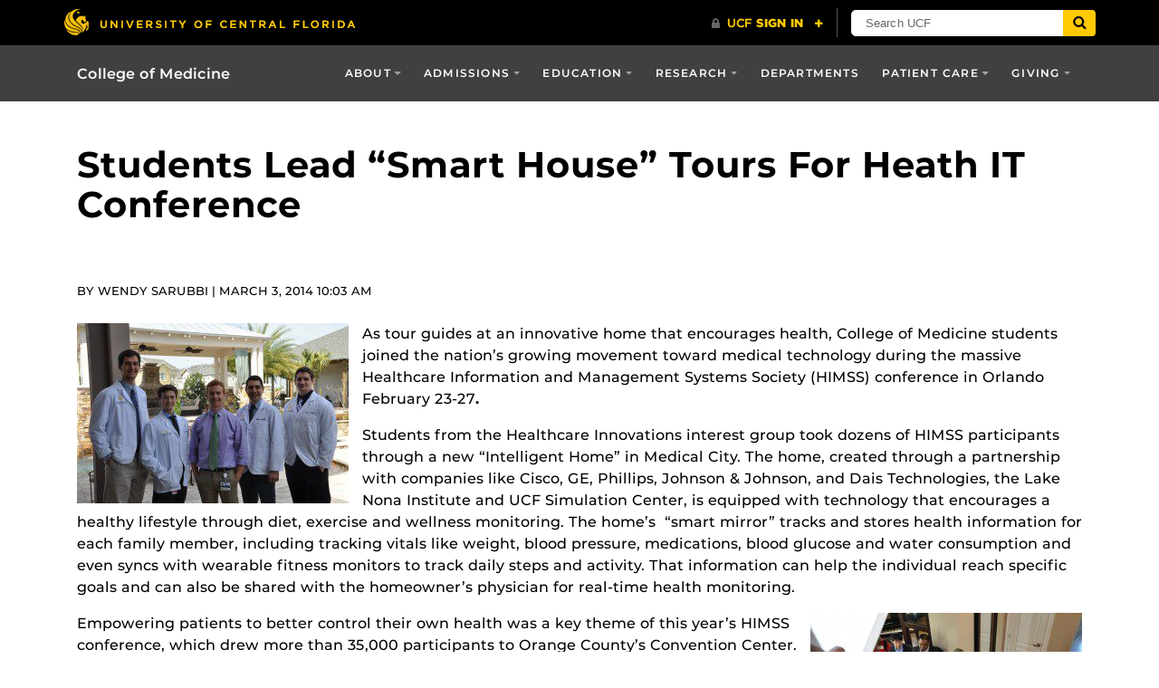

--- FILE ---
content_type: text/html; charset=UTF-8
request_url: https://med.ucf.edu/news/students-lead-smart-house-tours-for-heath-it-conference/
body_size: 26987
content:
<!DOCTYPE html>
<html lang="en-us">
	<head>
		<meta name='robots' content='index, follow, max-image-preview:large, max-snippet:-1, max-video-preview:-1' />
<meta charset="utf-8">
<meta http-equiv="X-UA-Compatible" content="IE=Edge"><script type="text/javascript">(window.NREUM||(NREUM={})).init={ajax:{deny_list:["bam.nr-data.net"]},feature_flags:["soft_nav"]};(window.NREUM||(NREUM={})).loader_config={licenseKey:"NRJS-d7e780e324068ead17c",applicationID:"570113454",browserID:"594556804"};;/*! For license information please see nr-loader-rum-1.308.0.min.js.LICENSE.txt */
(()=>{var e,t,r={163:(e,t,r)=>{"use strict";r.d(t,{j:()=>E});var n=r(384),i=r(1741);var a=r(2555);r(860).K7.genericEvents;const s="experimental.resources",o="register",c=e=>{if(!e||"string"!=typeof e)return!1;try{document.createDocumentFragment().querySelector(e)}catch{return!1}return!0};var d=r(2614),u=r(944),l=r(8122);const f="[data-nr-mask]",g=e=>(0,l.a)(e,(()=>{const e={feature_flags:[],experimental:{allow_registered_children:!1,resources:!1},mask_selector:"*",block_selector:"[data-nr-block]",mask_input_options:{color:!1,date:!1,"datetime-local":!1,email:!1,month:!1,number:!1,range:!1,search:!1,tel:!1,text:!1,time:!1,url:!1,week:!1,textarea:!1,select:!1,password:!0}};return{ajax:{deny_list:void 0,block_internal:!0,enabled:!0,autoStart:!0},api:{get allow_registered_children(){return e.feature_flags.includes(o)||e.experimental.allow_registered_children},set allow_registered_children(t){e.experimental.allow_registered_children=t},duplicate_registered_data:!1},browser_consent_mode:{enabled:!1},distributed_tracing:{enabled:void 0,exclude_newrelic_header:void 0,cors_use_newrelic_header:void 0,cors_use_tracecontext_headers:void 0,allowed_origins:void 0},get feature_flags(){return e.feature_flags},set feature_flags(t){e.feature_flags=t},generic_events:{enabled:!0,autoStart:!0},harvest:{interval:30},jserrors:{enabled:!0,autoStart:!0},logging:{enabled:!0,autoStart:!0},metrics:{enabled:!0,autoStart:!0},obfuscate:void 0,page_action:{enabled:!0},page_view_event:{enabled:!0,autoStart:!0},page_view_timing:{enabled:!0,autoStart:!0},performance:{capture_marks:!1,capture_measures:!1,capture_detail:!0,resources:{get enabled(){return e.feature_flags.includes(s)||e.experimental.resources},set enabled(t){e.experimental.resources=t},asset_types:[],first_party_domains:[],ignore_newrelic:!0}},privacy:{cookies_enabled:!0},proxy:{assets:void 0,beacon:void 0},session:{expiresMs:d.wk,inactiveMs:d.BB},session_replay:{autoStart:!0,enabled:!1,preload:!1,sampling_rate:10,error_sampling_rate:100,collect_fonts:!1,inline_images:!1,fix_stylesheets:!0,mask_all_inputs:!0,get mask_text_selector(){return e.mask_selector},set mask_text_selector(t){c(t)?e.mask_selector="".concat(t,",").concat(f):""===t||null===t?e.mask_selector=f:(0,u.R)(5,t)},get block_class(){return"nr-block"},get ignore_class(){return"nr-ignore"},get mask_text_class(){return"nr-mask"},get block_selector(){return e.block_selector},set block_selector(t){c(t)?e.block_selector+=",".concat(t):""!==t&&(0,u.R)(6,t)},get mask_input_options(){return e.mask_input_options},set mask_input_options(t){t&&"object"==typeof t?e.mask_input_options={...t,password:!0}:(0,u.R)(7,t)}},session_trace:{enabled:!0,autoStart:!0},soft_navigations:{enabled:!0,autoStart:!0},spa:{enabled:!0,autoStart:!0},ssl:void 0,user_actions:{enabled:!0,elementAttributes:["id","className","tagName","type"]}}})());var p=r(6154),m=r(9324);let h=0;const v={buildEnv:m.F3,distMethod:m.Xs,version:m.xv,originTime:p.WN},b={consented:!1},y={appMetadata:{},get consented(){return this.session?.state?.consent||b.consented},set consented(e){b.consented=e},customTransaction:void 0,denyList:void 0,disabled:!1,harvester:void 0,isolatedBacklog:!1,isRecording:!1,loaderType:void 0,maxBytes:3e4,obfuscator:void 0,onerror:void 0,ptid:void 0,releaseIds:{},session:void 0,timeKeeper:void 0,registeredEntities:[],jsAttributesMetadata:{bytes:0},get harvestCount(){return++h}},_=e=>{const t=(0,l.a)(e,y),r=Object.keys(v).reduce((e,t)=>(e[t]={value:v[t],writable:!1,configurable:!0,enumerable:!0},e),{});return Object.defineProperties(t,r)};var w=r(5701);const x=e=>{const t=e.startsWith("http");e+="/",r.p=t?e:"https://"+e};var R=r(7836),k=r(3241);const A={accountID:void 0,trustKey:void 0,agentID:void 0,licenseKey:void 0,applicationID:void 0,xpid:void 0},S=e=>(0,l.a)(e,A),T=new Set;function E(e,t={},r,s){let{init:o,info:c,loader_config:d,runtime:u={},exposed:l=!0}=t;if(!c){const e=(0,n.pV)();o=e.init,c=e.info,d=e.loader_config}e.init=g(o||{}),e.loader_config=S(d||{}),c.jsAttributes??={},p.bv&&(c.jsAttributes.isWorker=!0),e.info=(0,a.D)(c);const f=e.init,m=[c.beacon,c.errorBeacon];T.has(e.agentIdentifier)||(f.proxy.assets&&(x(f.proxy.assets),m.push(f.proxy.assets)),f.proxy.beacon&&m.push(f.proxy.beacon),e.beacons=[...m],function(e){const t=(0,n.pV)();Object.getOwnPropertyNames(i.W.prototype).forEach(r=>{const n=i.W.prototype[r];if("function"!=typeof n||"constructor"===n)return;let a=t[r];e[r]&&!1!==e.exposed&&"micro-agent"!==e.runtime?.loaderType&&(t[r]=(...t)=>{const n=e[r](...t);return a?a(...t):n})})}(e),(0,n.US)("activatedFeatures",w.B)),u.denyList=[...f.ajax.deny_list||[],...f.ajax.block_internal?m:[]],u.ptid=e.agentIdentifier,u.loaderType=r,e.runtime=_(u),T.has(e.agentIdentifier)||(e.ee=R.ee.get(e.agentIdentifier),e.exposed=l,(0,k.W)({agentIdentifier:e.agentIdentifier,drained:!!w.B?.[e.agentIdentifier],type:"lifecycle",name:"initialize",feature:void 0,data:e.config})),T.add(e.agentIdentifier)}},384:(e,t,r)=>{"use strict";r.d(t,{NT:()=>s,US:()=>u,Zm:()=>o,bQ:()=>d,dV:()=>c,pV:()=>l});var n=r(6154),i=r(1863),a=r(1910);const s={beacon:"bam.nr-data.net",errorBeacon:"bam.nr-data.net"};function o(){return n.gm.NREUM||(n.gm.NREUM={}),void 0===n.gm.newrelic&&(n.gm.newrelic=n.gm.NREUM),n.gm.NREUM}function c(){let e=o();return e.o||(e.o={ST:n.gm.setTimeout,SI:n.gm.setImmediate||n.gm.setInterval,CT:n.gm.clearTimeout,XHR:n.gm.XMLHttpRequest,REQ:n.gm.Request,EV:n.gm.Event,PR:n.gm.Promise,MO:n.gm.MutationObserver,FETCH:n.gm.fetch,WS:n.gm.WebSocket},(0,a.i)(...Object.values(e.o))),e}function d(e,t){let r=o();r.initializedAgents??={},t.initializedAt={ms:(0,i.t)(),date:new Date},r.initializedAgents[e]=t}function u(e,t){o()[e]=t}function l(){return function(){let e=o();const t=e.info||{};e.info={beacon:s.beacon,errorBeacon:s.errorBeacon,...t}}(),function(){let e=o();const t=e.init||{};e.init={...t}}(),c(),function(){let e=o();const t=e.loader_config||{};e.loader_config={...t}}(),o()}},782:(e,t,r)=>{"use strict";r.d(t,{T:()=>n});const n=r(860).K7.pageViewTiming},860:(e,t,r)=>{"use strict";r.d(t,{$J:()=>u,K7:()=>c,P3:()=>d,XX:()=>i,Yy:()=>o,df:()=>a,qY:()=>n,v4:()=>s});const n="events",i="jserrors",a="browser/blobs",s="rum",o="browser/logs",c={ajax:"ajax",genericEvents:"generic_events",jserrors:i,logging:"logging",metrics:"metrics",pageAction:"page_action",pageViewEvent:"page_view_event",pageViewTiming:"page_view_timing",sessionReplay:"session_replay",sessionTrace:"session_trace",softNav:"soft_navigations",spa:"spa"},d={[c.pageViewEvent]:1,[c.pageViewTiming]:2,[c.metrics]:3,[c.jserrors]:4,[c.spa]:5,[c.ajax]:6,[c.sessionTrace]:7,[c.softNav]:8,[c.sessionReplay]:9,[c.logging]:10,[c.genericEvents]:11},u={[c.pageViewEvent]:s,[c.pageViewTiming]:n,[c.ajax]:n,[c.spa]:n,[c.softNav]:n,[c.metrics]:i,[c.jserrors]:i,[c.sessionTrace]:a,[c.sessionReplay]:a,[c.logging]:o,[c.genericEvents]:"ins"}},944:(e,t,r)=>{"use strict";r.d(t,{R:()=>i});var n=r(3241);function i(e,t){"function"==typeof console.debug&&(console.debug("New Relic Warning: https://github.com/newrelic/newrelic-browser-agent/blob/main/docs/warning-codes.md#".concat(e),t),(0,n.W)({agentIdentifier:null,drained:null,type:"data",name:"warn",feature:"warn",data:{code:e,secondary:t}}))}},1687:(e,t,r)=>{"use strict";r.d(t,{Ak:()=>d,Ze:()=>f,x3:()=>u});var n=r(3241),i=r(7836),a=r(3606),s=r(860),o=r(2646);const c={};function d(e,t){const r={staged:!1,priority:s.P3[t]||0};l(e),c[e].get(t)||c[e].set(t,r)}function u(e,t){e&&c[e]&&(c[e].get(t)&&c[e].delete(t),p(e,t,!1),c[e].size&&g(e))}function l(e){if(!e)throw new Error("agentIdentifier required");c[e]||(c[e]=new Map)}function f(e="",t="feature",r=!1){if(l(e),!e||!c[e].get(t)||r)return p(e,t);c[e].get(t).staged=!0,g(e)}function g(e){const t=Array.from(c[e]);t.every(([e,t])=>t.staged)&&(t.sort((e,t)=>e[1].priority-t[1].priority),t.forEach(([t])=>{c[e].delete(t),p(e,t)}))}function p(e,t,r=!0){const s=e?i.ee.get(e):i.ee,c=a.i.handlers;if(!s.aborted&&s.backlog&&c){if((0,n.W)({agentIdentifier:e,type:"lifecycle",name:"drain",feature:t}),r){const e=s.backlog[t],r=c[t];if(r){for(let t=0;e&&t<e.length;++t)m(e[t],r);Object.entries(r).forEach(([e,t])=>{Object.values(t||{}).forEach(t=>{t[0]?.on&&t[0]?.context()instanceof o.y&&t[0].on(e,t[1])})})}}s.isolatedBacklog||delete c[t],s.backlog[t]=null,s.emit("drain-"+t,[])}}function m(e,t){var r=e[1];Object.values(t[r]||{}).forEach(t=>{var r=e[0];if(t[0]===r){var n=t[1],i=e[3],a=e[2];n.apply(i,a)}})}},1738:(e,t,r)=>{"use strict";r.d(t,{U:()=>g,Y:()=>f});var n=r(3241),i=r(9908),a=r(1863),s=r(944),o=r(5701),c=r(3969),d=r(8362),u=r(860),l=r(4261);function f(e,t,r,a){const f=a||r;!f||f[e]&&f[e]!==d.d.prototype[e]||(f[e]=function(){(0,i.p)(c.xV,["API/"+e+"/called"],void 0,u.K7.metrics,r.ee),(0,n.W)({agentIdentifier:r.agentIdentifier,drained:!!o.B?.[r.agentIdentifier],type:"data",name:"api",feature:l.Pl+e,data:{}});try{return t.apply(this,arguments)}catch(e){(0,s.R)(23,e)}})}function g(e,t,r,n,s){const o=e.info;null===r?delete o.jsAttributes[t]:o.jsAttributes[t]=r,(s||null===r)&&(0,i.p)(l.Pl+n,[(0,a.t)(),t,r],void 0,"session",e.ee)}},1741:(e,t,r)=>{"use strict";r.d(t,{W:()=>a});var n=r(944),i=r(4261);class a{#e(e,...t){if(this[e]!==a.prototype[e])return this[e](...t);(0,n.R)(35,e)}addPageAction(e,t){return this.#e(i.hG,e,t)}register(e){return this.#e(i.eY,e)}recordCustomEvent(e,t){return this.#e(i.fF,e,t)}setPageViewName(e,t){return this.#e(i.Fw,e,t)}setCustomAttribute(e,t,r){return this.#e(i.cD,e,t,r)}noticeError(e,t){return this.#e(i.o5,e,t)}setUserId(e,t=!1){return this.#e(i.Dl,e,t)}setApplicationVersion(e){return this.#e(i.nb,e)}setErrorHandler(e){return this.#e(i.bt,e)}addRelease(e,t){return this.#e(i.k6,e,t)}log(e,t){return this.#e(i.$9,e,t)}start(){return this.#e(i.d3)}finished(e){return this.#e(i.BL,e)}recordReplay(){return this.#e(i.CH)}pauseReplay(){return this.#e(i.Tb)}addToTrace(e){return this.#e(i.U2,e)}setCurrentRouteName(e){return this.#e(i.PA,e)}interaction(e){return this.#e(i.dT,e)}wrapLogger(e,t,r){return this.#e(i.Wb,e,t,r)}measure(e,t){return this.#e(i.V1,e,t)}consent(e){return this.#e(i.Pv,e)}}},1863:(e,t,r)=>{"use strict";function n(){return Math.floor(performance.now())}r.d(t,{t:()=>n})},1910:(e,t,r)=>{"use strict";r.d(t,{i:()=>a});var n=r(944);const i=new Map;function a(...e){return e.every(e=>{if(i.has(e))return i.get(e);const t="function"==typeof e?e.toString():"",r=t.includes("[native code]"),a=t.includes("nrWrapper");return r||a||(0,n.R)(64,e?.name||t),i.set(e,r),r})}},2555:(e,t,r)=>{"use strict";r.d(t,{D:()=>o,f:()=>s});var n=r(384),i=r(8122);const a={beacon:n.NT.beacon,errorBeacon:n.NT.errorBeacon,licenseKey:void 0,applicationID:void 0,sa:void 0,queueTime:void 0,applicationTime:void 0,ttGuid:void 0,user:void 0,account:void 0,product:void 0,extra:void 0,jsAttributes:{},userAttributes:void 0,atts:void 0,transactionName:void 0,tNamePlain:void 0};function s(e){try{return!!e.licenseKey&&!!e.errorBeacon&&!!e.applicationID}catch(e){return!1}}const o=e=>(0,i.a)(e,a)},2614:(e,t,r)=>{"use strict";r.d(t,{BB:()=>s,H3:()=>n,g:()=>d,iL:()=>c,tS:()=>o,uh:()=>i,wk:()=>a});const n="NRBA",i="SESSION",a=144e5,s=18e5,o={STARTED:"session-started",PAUSE:"session-pause",RESET:"session-reset",RESUME:"session-resume",UPDATE:"session-update"},c={SAME_TAB:"same-tab",CROSS_TAB:"cross-tab"},d={OFF:0,FULL:1,ERROR:2}},2646:(e,t,r)=>{"use strict";r.d(t,{y:()=>n});class n{constructor(e){this.contextId=e}}},2843:(e,t,r)=>{"use strict";r.d(t,{G:()=>a,u:()=>i});var n=r(3878);function i(e,t=!1,r,i){(0,n.DD)("visibilitychange",function(){if(t)return void("hidden"===document.visibilityState&&e());e(document.visibilityState)},r,i)}function a(e,t,r){(0,n.sp)("pagehide",e,t,r)}},3241:(e,t,r)=>{"use strict";r.d(t,{W:()=>a});var n=r(6154);const i="newrelic";function a(e={}){try{n.gm.dispatchEvent(new CustomEvent(i,{detail:e}))}catch(e){}}},3606:(e,t,r)=>{"use strict";r.d(t,{i:()=>a});var n=r(9908);a.on=s;var i=a.handlers={};function a(e,t,r,a){s(a||n.d,i,e,t,r)}function s(e,t,r,i,a){a||(a="feature"),e||(e=n.d);var s=t[a]=t[a]||{};(s[r]=s[r]||[]).push([e,i])}},3878:(e,t,r)=>{"use strict";function n(e,t){return{capture:e,passive:!1,signal:t}}function i(e,t,r=!1,i){window.addEventListener(e,t,n(r,i))}function a(e,t,r=!1,i){document.addEventListener(e,t,n(r,i))}r.d(t,{DD:()=>a,jT:()=>n,sp:()=>i})},3969:(e,t,r)=>{"use strict";r.d(t,{TZ:()=>n,XG:()=>o,rs:()=>i,xV:()=>s,z_:()=>a});const n=r(860).K7.metrics,i="sm",a="cm",s="storeSupportabilityMetrics",o="storeEventMetrics"},4234:(e,t,r)=>{"use strict";r.d(t,{W:()=>a});var n=r(7836),i=r(1687);class a{constructor(e,t){this.agentIdentifier=e,this.ee=n.ee.get(e),this.featureName=t,this.blocked=!1}deregisterDrain(){(0,i.x3)(this.agentIdentifier,this.featureName)}}},4261:(e,t,r)=>{"use strict";r.d(t,{$9:()=>d,BL:()=>o,CH:()=>g,Dl:()=>_,Fw:()=>y,PA:()=>h,Pl:()=>n,Pv:()=>k,Tb:()=>l,U2:()=>a,V1:()=>R,Wb:()=>x,bt:()=>b,cD:()=>v,d3:()=>w,dT:()=>c,eY:()=>p,fF:()=>f,hG:()=>i,k6:()=>s,nb:()=>m,o5:()=>u});const n="api-",i="addPageAction",a="addToTrace",s="addRelease",o="finished",c="interaction",d="log",u="noticeError",l="pauseReplay",f="recordCustomEvent",g="recordReplay",p="register",m="setApplicationVersion",h="setCurrentRouteName",v="setCustomAttribute",b="setErrorHandler",y="setPageViewName",_="setUserId",w="start",x="wrapLogger",R="measure",k="consent"},5289:(e,t,r)=>{"use strict";r.d(t,{GG:()=>s,Qr:()=>c,sB:()=>o});var n=r(3878),i=r(6389);function a(){return"undefined"==typeof document||"complete"===document.readyState}function s(e,t){if(a())return e();const r=(0,i.J)(e),s=setInterval(()=>{a()&&(clearInterval(s),r())},500);(0,n.sp)("load",r,t)}function o(e){if(a())return e();(0,n.DD)("DOMContentLoaded",e)}function c(e){if(a())return e();(0,n.sp)("popstate",e)}},5607:(e,t,r)=>{"use strict";r.d(t,{W:()=>n});const n=(0,r(9566).bz)()},5701:(e,t,r)=>{"use strict";r.d(t,{B:()=>a,t:()=>s});var n=r(3241);const i=new Set,a={};function s(e,t){const r=t.agentIdentifier;a[r]??={},e&&"object"==typeof e&&(i.has(r)||(t.ee.emit("rumresp",[e]),a[r]=e,i.add(r),(0,n.W)({agentIdentifier:r,loaded:!0,drained:!0,type:"lifecycle",name:"load",feature:void 0,data:e})))}},6154:(e,t,r)=>{"use strict";r.d(t,{OF:()=>c,RI:()=>i,WN:()=>u,bv:()=>a,eN:()=>l,gm:()=>s,mw:()=>o,sb:()=>d});var n=r(1863);const i="undefined"!=typeof window&&!!window.document,a="undefined"!=typeof WorkerGlobalScope&&("undefined"!=typeof self&&self instanceof WorkerGlobalScope&&self.navigator instanceof WorkerNavigator||"undefined"!=typeof globalThis&&globalThis instanceof WorkerGlobalScope&&globalThis.navigator instanceof WorkerNavigator),s=i?window:"undefined"!=typeof WorkerGlobalScope&&("undefined"!=typeof self&&self instanceof WorkerGlobalScope&&self||"undefined"!=typeof globalThis&&globalThis instanceof WorkerGlobalScope&&globalThis),o=Boolean("hidden"===s?.document?.visibilityState),c=/iPad|iPhone|iPod/.test(s.navigator?.userAgent),d=c&&"undefined"==typeof SharedWorker,u=((()=>{const e=s.navigator?.userAgent?.match(/Firefox[/\s](\d+\.\d+)/);Array.isArray(e)&&e.length>=2&&e[1]})(),Date.now()-(0,n.t)()),l=()=>"undefined"!=typeof PerformanceNavigationTiming&&s?.performance?.getEntriesByType("navigation")?.[0]?.responseStart},6389:(e,t,r)=>{"use strict";function n(e,t=500,r={}){const n=r?.leading||!1;let i;return(...r)=>{n&&void 0===i&&(e.apply(this,r),i=setTimeout(()=>{i=clearTimeout(i)},t)),n||(clearTimeout(i),i=setTimeout(()=>{e.apply(this,r)},t))}}function i(e){let t=!1;return(...r)=>{t||(t=!0,e.apply(this,r))}}r.d(t,{J:()=>i,s:()=>n})},6630:(e,t,r)=>{"use strict";r.d(t,{T:()=>n});const n=r(860).K7.pageViewEvent},7699:(e,t,r)=>{"use strict";r.d(t,{It:()=>a,KC:()=>o,No:()=>i,qh:()=>s});var n=r(860);const i=16e3,a=1e6,s="SESSION_ERROR",o={[n.K7.logging]:!0,[n.K7.genericEvents]:!1,[n.K7.jserrors]:!1,[n.K7.ajax]:!1}},7836:(e,t,r)=>{"use strict";r.d(t,{P:()=>o,ee:()=>c});var n=r(384),i=r(8990),a=r(2646),s=r(5607);const o="nr@context:".concat(s.W),c=function e(t,r){var n={},s={},u={},l=!1;try{l=16===r.length&&d.initializedAgents?.[r]?.runtime.isolatedBacklog}catch(e){}var f={on:p,addEventListener:p,removeEventListener:function(e,t){var r=n[e];if(!r)return;for(var i=0;i<r.length;i++)r[i]===t&&r.splice(i,1)},emit:function(e,r,n,i,a){!1!==a&&(a=!0);if(c.aborted&&!i)return;t&&a&&t.emit(e,r,n);var o=g(n);m(e).forEach(e=>{e.apply(o,r)});var d=v()[s[e]];d&&d.push([f,e,r,o]);return o},get:h,listeners:m,context:g,buffer:function(e,t){const r=v();if(t=t||"feature",f.aborted)return;Object.entries(e||{}).forEach(([e,n])=>{s[n]=t,t in r||(r[t]=[])})},abort:function(){f._aborted=!0,Object.keys(f.backlog).forEach(e=>{delete f.backlog[e]})},isBuffering:function(e){return!!v()[s[e]]},debugId:r,backlog:l?{}:t&&"object"==typeof t.backlog?t.backlog:{},isolatedBacklog:l};return Object.defineProperty(f,"aborted",{get:()=>{let e=f._aborted||!1;return e||(t&&(e=t.aborted),e)}}),f;function g(e){return e&&e instanceof a.y?e:e?(0,i.I)(e,o,()=>new a.y(o)):new a.y(o)}function p(e,t){n[e]=m(e).concat(t)}function m(e){return n[e]||[]}function h(t){return u[t]=u[t]||e(f,t)}function v(){return f.backlog}}(void 0,"globalEE"),d=(0,n.Zm)();d.ee||(d.ee=c)},8122:(e,t,r)=>{"use strict";r.d(t,{a:()=>i});var n=r(944);function i(e,t){try{if(!e||"object"!=typeof e)return(0,n.R)(3);if(!t||"object"!=typeof t)return(0,n.R)(4);const r=Object.create(Object.getPrototypeOf(t),Object.getOwnPropertyDescriptors(t)),a=0===Object.keys(r).length?e:r;for(let s in a)if(void 0!==e[s])try{if(null===e[s]){r[s]=null;continue}Array.isArray(e[s])&&Array.isArray(t[s])?r[s]=Array.from(new Set([...e[s],...t[s]])):"object"==typeof e[s]&&"object"==typeof t[s]?r[s]=i(e[s],t[s]):r[s]=e[s]}catch(e){r[s]||(0,n.R)(1,e)}return r}catch(e){(0,n.R)(2,e)}}},8362:(e,t,r)=>{"use strict";r.d(t,{d:()=>a});var n=r(9566),i=r(1741);class a extends i.W{agentIdentifier=(0,n.LA)(16)}},8374:(e,t,r)=>{r.nc=(()=>{try{return document?.currentScript?.nonce}catch(e){}return""})()},8990:(e,t,r)=>{"use strict";r.d(t,{I:()=>i});var n=Object.prototype.hasOwnProperty;function i(e,t,r){if(n.call(e,t))return e[t];var i=r();if(Object.defineProperty&&Object.keys)try{return Object.defineProperty(e,t,{value:i,writable:!0,enumerable:!1}),i}catch(e){}return e[t]=i,i}},9324:(e,t,r)=>{"use strict";r.d(t,{F3:()=>i,Xs:()=>a,xv:()=>n});const n="1.308.0",i="PROD",a="CDN"},9566:(e,t,r)=>{"use strict";r.d(t,{LA:()=>o,bz:()=>s});var n=r(6154);const i="xxxxxxxx-xxxx-4xxx-yxxx-xxxxxxxxxxxx";function a(e,t){return e?15&e[t]:16*Math.random()|0}function s(){const e=n.gm?.crypto||n.gm?.msCrypto;let t,r=0;return e&&e.getRandomValues&&(t=e.getRandomValues(new Uint8Array(30))),i.split("").map(e=>"x"===e?a(t,r++).toString(16):"y"===e?(3&a()|8).toString(16):e).join("")}function o(e){const t=n.gm?.crypto||n.gm?.msCrypto;let r,i=0;t&&t.getRandomValues&&(r=t.getRandomValues(new Uint8Array(e)));const s=[];for(var o=0;o<e;o++)s.push(a(r,i++).toString(16));return s.join("")}},9908:(e,t,r)=>{"use strict";r.d(t,{d:()=>n,p:()=>i});var n=r(7836).ee.get("handle");function i(e,t,r,i,a){a?(a.buffer([e],i),a.emit(e,t,r)):(n.buffer([e],i),n.emit(e,t,r))}}},n={};function i(e){var t=n[e];if(void 0!==t)return t.exports;var a=n[e]={exports:{}};return r[e](a,a.exports,i),a.exports}i.m=r,i.d=(e,t)=>{for(var r in t)i.o(t,r)&&!i.o(e,r)&&Object.defineProperty(e,r,{enumerable:!0,get:t[r]})},i.f={},i.e=e=>Promise.all(Object.keys(i.f).reduce((t,r)=>(i.f[r](e,t),t),[])),i.u=e=>"nr-rum-1.308.0.min.js",i.o=(e,t)=>Object.prototype.hasOwnProperty.call(e,t),e={},t="NRBA-1.308.0.PROD:",i.l=(r,n,a,s)=>{if(e[r])e[r].push(n);else{var o,c;if(void 0!==a)for(var d=document.getElementsByTagName("script"),u=0;u<d.length;u++){var l=d[u];if(l.getAttribute("src")==r||l.getAttribute("data-webpack")==t+a){o=l;break}}if(!o){c=!0;var f={296:"sha512-+MIMDsOcckGXa1EdWHqFNv7P+JUkd5kQwCBr3KE6uCvnsBNUrdSt4a/3/L4j4TxtnaMNjHpza2/erNQbpacJQA=="};(o=document.createElement("script")).charset="utf-8",i.nc&&o.setAttribute("nonce",i.nc),o.setAttribute("data-webpack",t+a),o.src=r,0!==o.src.indexOf(window.location.origin+"/")&&(o.crossOrigin="anonymous"),f[s]&&(o.integrity=f[s])}e[r]=[n];var g=(t,n)=>{o.onerror=o.onload=null,clearTimeout(p);var i=e[r];if(delete e[r],o.parentNode&&o.parentNode.removeChild(o),i&&i.forEach(e=>e(n)),t)return t(n)},p=setTimeout(g.bind(null,void 0,{type:"timeout",target:o}),12e4);o.onerror=g.bind(null,o.onerror),o.onload=g.bind(null,o.onload),c&&document.head.appendChild(o)}},i.r=e=>{"undefined"!=typeof Symbol&&Symbol.toStringTag&&Object.defineProperty(e,Symbol.toStringTag,{value:"Module"}),Object.defineProperty(e,"__esModule",{value:!0})},i.p="https://js-agent.newrelic.com/",(()=>{var e={374:0,840:0};i.f.j=(t,r)=>{var n=i.o(e,t)?e[t]:void 0;if(0!==n)if(n)r.push(n[2]);else{var a=new Promise((r,i)=>n=e[t]=[r,i]);r.push(n[2]=a);var s=i.p+i.u(t),o=new Error;i.l(s,r=>{if(i.o(e,t)&&(0!==(n=e[t])&&(e[t]=void 0),n)){var a=r&&("load"===r.type?"missing":r.type),s=r&&r.target&&r.target.src;o.message="Loading chunk "+t+" failed: ("+a+": "+s+")",o.name="ChunkLoadError",o.type=a,o.request=s,n[1](o)}},"chunk-"+t,t)}};var t=(t,r)=>{var n,a,[s,o,c]=r,d=0;if(s.some(t=>0!==e[t])){for(n in o)i.o(o,n)&&(i.m[n]=o[n]);if(c)c(i)}for(t&&t(r);d<s.length;d++)a=s[d],i.o(e,a)&&e[a]&&e[a][0](),e[a]=0},r=self["webpackChunk:NRBA-1.308.0.PROD"]=self["webpackChunk:NRBA-1.308.0.PROD"]||[];r.forEach(t.bind(null,0)),r.push=t.bind(null,r.push.bind(r))})(),(()=>{"use strict";i(8374);var e=i(8362),t=i(860);const r=Object.values(t.K7);var n=i(163);var a=i(9908),s=i(1863),o=i(4261),c=i(1738);var d=i(1687),u=i(4234),l=i(5289),f=i(6154),g=i(944),p=i(384);const m=e=>f.RI&&!0===e?.privacy.cookies_enabled;function h(e){return!!(0,p.dV)().o.MO&&m(e)&&!0===e?.session_trace.enabled}var v=i(6389),b=i(7699);class y extends u.W{constructor(e,t){super(e.agentIdentifier,t),this.agentRef=e,this.abortHandler=void 0,this.featAggregate=void 0,this.loadedSuccessfully=void 0,this.onAggregateImported=new Promise(e=>{this.loadedSuccessfully=e}),this.deferred=Promise.resolve(),!1===e.init[this.featureName].autoStart?this.deferred=new Promise((t,r)=>{this.ee.on("manual-start-all",(0,v.J)(()=>{(0,d.Ak)(e.agentIdentifier,this.featureName),t()}))}):(0,d.Ak)(e.agentIdentifier,t)}importAggregator(e,t,r={}){if(this.featAggregate)return;const n=async()=>{let n;await this.deferred;try{if(m(e.init)){const{setupAgentSession:t}=await i.e(296).then(i.bind(i,3305));n=t(e)}}catch(e){(0,g.R)(20,e),this.ee.emit("internal-error",[e]),(0,a.p)(b.qh,[e],void 0,this.featureName,this.ee)}try{if(!this.#t(this.featureName,n,e.init))return(0,d.Ze)(this.agentIdentifier,this.featureName),void this.loadedSuccessfully(!1);const{Aggregate:i}=await t();this.featAggregate=new i(e,r),e.runtime.harvester.initializedAggregates.push(this.featAggregate),this.loadedSuccessfully(!0)}catch(e){(0,g.R)(34,e),this.abortHandler?.(),(0,d.Ze)(this.agentIdentifier,this.featureName,!0),this.loadedSuccessfully(!1),this.ee&&this.ee.abort()}};f.RI?(0,l.GG)(()=>n(),!0):n()}#t(e,r,n){if(this.blocked)return!1;switch(e){case t.K7.sessionReplay:return h(n)&&!!r;case t.K7.sessionTrace:return!!r;default:return!0}}}var _=i(6630),w=i(2614),x=i(3241);class R extends y{static featureName=_.T;constructor(e){var t;super(e,_.T),this.setupInspectionEvents(e.agentIdentifier),t=e,(0,c.Y)(o.Fw,function(e,r){"string"==typeof e&&("/"!==e.charAt(0)&&(e="/"+e),t.runtime.customTransaction=(r||"http://custom.transaction")+e,(0,a.p)(o.Pl+o.Fw,[(0,s.t)()],void 0,void 0,t.ee))},t),this.importAggregator(e,()=>i.e(296).then(i.bind(i,3943)))}setupInspectionEvents(e){const t=(t,r)=>{t&&(0,x.W)({agentIdentifier:e,timeStamp:t.timeStamp,loaded:"complete"===t.target.readyState,type:"window",name:r,data:t.target.location+""})};(0,l.sB)(e=>{t(e,"DOMContentLoaded")}),(0,l.GG)(e=>{t(e,"load")}),(0,l.Qr)(e=>{t(e,"navigate")}),this.ee.on(w.tS.UPDATE,(t,r)=>{(0,x.W)({agentIdentifier:e,type:"lifecycle",name:"session",data:r})})}}class k extends e.d{constructor(e){var t;(super(),f.gm)?(this.features={},(0,p.bQ)(this.agentIdentifier,this),this.desiredFeatures=new Set(e.features||[]),this.desiredFeatures.add(R),(0,n.j)(this,e,e.loaderType||"agent"),t=this,(0,c.Y)(o.cD,function(e,r,n=!1){if("string"==typeof e){if(["string","number","boolean"].includes(typeof r)||null===r)return(0,c.U)(t,e,r,o.cD,n);(0,g.R)(40,typeof r)}else(0,g.R)(39,typeof e)},t),function(e){(0,c.Y)(o.Dl,function(t,r=!1){if("string"!=typeof t&&null!==t)return void(0,g.R)(41,typeof t);const n=e.info.jsAttributes["enduser.id"];r&&null!=n&&n!==t?(0,a.p)(o.Pl+"setUserIdAndResetSession",[t],void 0,"session",e.ee):(0,c.U)(e,"enduser.id",t,o.Dl,!0)},e)}(this),function(e){(0,c.Y)(o.nb,function(t){if("string"==typeof t||null===t)return(0,c.U)(e,"application.version",t,o.nb,!1);(0,g.R)(42,typeof t)},e)}(this),function(e){(0,c.Y)(o.d3,function(){e.ee.emit("manual-start-all")},e)}(this),function(e){(0,c.Y)(o.Pv,function(t=!0){if("boolean"==typeof t){if((0,a.p)(o.Pl+o.Pv,[t],void 0,"session",e.ee),e.runtime.consented=t,t){const t=e.features.page_view_event;t.onAggregateImported.then(e=>{const r=t.featAggregate;e&&!r.sentRum&&r.sendRum()})}}else(0,g.R)(65,typeof t)},e)}(this),this.run()):(0,g.R)(21)}get config(){return{info:this.info,init:this.init,loader_config:this.loader_config,runtime:this.runtime}}get api(){return this}run(){try{const e=function(e){const t={};return r.forEach(r=>{t[r]=!!e[r]?.enabled}),t}(this.init),n=[...this.desiredFeatures];n.sort((e,r)=>t.P3[e.featureName]-t.P3[r.featureName]),n.forEach(r=>{if(!e[r.featureName]&&r.featureName!==t.K7.pageViewEvent)return;if(r.featureName===t.K7.spa)return void(0,g.R)(67);const n=function(e){switch(e){case t.K7.ajax:return[t.K7.jserrors];case t.K7.sessionTrace:return[t.K7.ajax,t.K7.pageViewEvent];case t.K7.sessionReplay:return[t.K7.sessionTrace];case t.K7.pageViewTiming:return[t.K7.pageViewEvent];default:return[]}}(r.featureName).filter(e=>!(e in this.features));n.length>0&&(0,g.R)(36,{targetFeature:r.featureName,missingDependencies:n}),this.features[r.featureName]=new r(this)})}catch(e){(0,g.R)(22,e);for(const e in this.features)this.features[e].abortHandler?.();const t=(0,p.Zm)();delete t.initializedAgents[this.agentIdentifier]?.features,delete this.sharedAggregator;return t.ee.get(this.agentIdentifier).abort(),!1}}}var A=i(2843),S=i(782);class T extends y{static featureName=S.T;constructor(e){super(e,S.T),f.RI&&((0,A.u)(()=>(0,a.p)("docHidden",[(0,s.t)()],void 0,S.T,this.ee),!0),(0,A.G)(()=>(0,a.p)("winPagehide",[(0,s.t)()],void 0,S.T,this.ee)),this.importAggregator(e,()=>i.e(296).then(i.bind(i,2117))))}}var E=i(3969);class I extends y{static featureName=E.TZ;constructor(e){super(e,E.TZ),f.RI&&document.addEventListener("securitypolicyviolation",e=>{(0,a.p)(E.xV,["Generic/CSPViolation/Detected"],void 0,this.featureName,this.ee)}),this.importAggregator(e,()=>i.e(296).then(i.bind(i,9623)))}}new k({features:[R,T,I],loaderType:"lite"})})()})();</script>
<meta name="viewport" content="width=device-width, initial-scale=1, shrink-to-fit=no">

	<!-- This site is optimized with the Yoast SEO Premium plugin v23.3 (Yoast SEO v26.7) - https://yoast.com/wordpress/plugins/seo/ -->
	<title>Students Lead “Smart House” Tours For Heath IT Conference - College of Medicine</title>
	<link rel="canonical" href="https://med.ucf.edu/news/students-lead-smart-house-tours-for-heath-it-conference/" />
	<meta property="og:locale" content="en_US" />
	<meta property="og:type" content="article" />
	<meta property="og:title" content="Students Lead “Smart House” Tours For Heath IT Conference" />
	<meta property="og:description" content="As tour guides at an innovative home that encourages health, College of Medicine students joined the nation’s growing movement toward medical technology during the massive..." />
	<meta property="og:url" content="https://med.ucf.edu/news/students-lead-smart-house-tours-for-heath-it-conference/" />
	<meta property="og:site_name" content="College of Medicine" />
	<meta property="article:publisher" content="https://www.facebook.com/ourMedicalSchool" />
	<meta property="article:modified_time" content="2014-03-03T15:03:36+00:00" />
	<meta property="og:image" content="https://med.ucf.edu/media/2014/02/DSC_3358-1024x680.jpg" />
	<meta property="og:image:width" content="1024" />
	<meta property="og:image:height" content="680" />
	<meta property="og:image:type" content="image/jpeg" />
	<meta name="twitter:card" content="summary_large_image" />
	<meta name="twitter:site" content="@ourmedschool" />
	<meta name="twitter:label1" content="Est. reading time" />
	<meta name="twitter:data1" content="2 minutes" />
	<script type="application/ld+json" class="yoast-schema-graph">{"@context":"https://schema.org","@graph":[{"@type":"WebPage","@id":"https://med.ucf.edu/news/students-lead-smart-house-tours-for-heath-it-conference/","url":"https://med.ucf.edu/news/students-lead-smart-house-tours-for-heath-it-conference/","name":"Students Lead “Smart House” Tours For Heath IT Conference - College of Medicine","isPartOf":{"@id":"https://med.ucf.edu/#website"},"primaryImageOfPage":{"@id":"https://med.ucf.edu/news/students-lead-smart-house-tours-for-heath-it-conference/#primaryimage"},"image":{"@id":"https://med.ucf.edu/news/students-lead-smart-house-tours-for-heath-it-conference/#primaryimage"},"thumbnailUrl":"https://med.ucf.edu/media/2014/02/DSC_3358.jpg","datePublished":"2014-03-03T15:03:35+00:00","dateModified":"2014-03-03T15:03:36+00:00","breadcrumb":{"@id":"https://med.ucf.edu/news/students-lead-smart-house-tours-for-heath-it-conference/#breadcrumb"},"inLanguage":"en-US","potentialAction":[{"@type":"ReadAction","target":["https://med.ucf.edu/news/students-lead-smart-house-tours-for-heath-it-conference/"]}]},{"@type":"ImageObject","inLanguage":"en-US","@id":"https://med.ucf.edu/news/students-lead-smart-house-tours-for-heath-it-conference/#primaryimage","url":"https://med.ucf.edu/media/2014/02/DSC_3358.jpg","contentUrl":"https://med.ucf.edu/media/2014/02/DSC_3358.jpg","width":4288,"height":2848},{"@type":"BreadcrumbList","@id":"https://med.ucf.edu/news/students-lead-smart-house-tours-for-heath-it-conference/#breadcrumb","itemListElement":[{"@type":"ListItem","position":1,"name":"Home","item":"https://med.ucf.edu/"},{"@type":"ListItem","position":2,"name":"News","item":"https://med.ucf.edu/news/"},{"@type":"ListItem","position":3,"name":"Students Lead “Smart House” Tours For Heath IT Conference"}]},{"@type":"WebSite","@id":"https://med.ucf.edu/#website","url":"https://med.ucf.edu/","name":"College of Medicine","description":"University of Central Florida","potentialAction":[{"@type":"SearchAction","target":{"@type":"EntryPoint","urlTemplate":"https://med.ucf.edu/?s={search_term_string}"},"query-input":{"@type":"PropertyValueSpecification","valueRequired":true,"valueName":"search_term_string"}}],"inLanguage":"en-US"}]}</script>
	<!-- / Yoast SEO Premium plugin. -->


<link rel='dns-prefetch' href='//ajax.googleapis.com' />
<link rel='dns-prefetch' href='//med.ucf.edu' />
<link rel='dns-prefetch' href='//universityheader.ucf.edu' />
<link rel='dns-prefetch' href='//careers-content.clearcompany.com' />
<link rel='dns-prefetch' href='//cdnjs.cloudflare.com' />
<link rel='dns-prefetch' href='//fonts.googleapis.com' />
<link rel='preload' href='/wp-content/themes/Colleges-Theme/static/fonts/ucf-sans-serif-alt/ucfsansserifalt-black-webfont.woff2' as='font' type='font/woff2' crossorigin /><link rel='preload' href='/wp-content/themes/Colleges-Theme/static/fonts/ucf-sans-serif-alt/ucfsansserifalt-bold-webfont.woff2' as='font' type='font/woff2' crossorigin /><link rel='preload' href='/wp-content/themes/Colleges-Theme/static/fonts/ucf-sans-serif-alt/ucfsansserifalt-medium-webfont.woff2' as='font' type='font/woff2' crossorigin /><link rel='preload' href='/wp-content/themes/Colleges-Theme/static/fonts/ucf-sans-serif-alt/ucfsansserifalt-semibold-webfont.woff2' as='font' type='font/woff2' crossorigin /><style id='wp-img-auto-sizes-contain-inline-css' type='text/css'>
img:is([sizes=auto i],[sizes^="auto," i]){contain-intrinsic-size:3000px 1500px}
/*# sourceURL=wp-img-auto-sizes-contain-inline-css */
</style>
<link rel='stylesheet' id='news-block-plugin-style-css' href='https://med.ucf.edu/wp-content/plugins/news-block/css/news-block.css?ver=1768795802' type='text/css' media='' />
<link rel='stylesheet' id='sbi_styles-css' href='https://med.ucf.edu/wp-content/plugins/instagram-feed-pro/css/sbi-styles.min.css?ver=6.8.1' type='text/css' media='all' />
<style id='wp-block-library-inline-css' type='text/css'>
:root{--wp-block-synced-color:#7a00df;--wp-block-synced-color--rgb:122,0,223;--wp-bound-block-color:var(--wp-block-synced-color);--wp-editor-canvas-background:#ddd;--wp-admin-theme-color:#007cba;--wp-admin-theme-color--rgb:0,124,186;--wp-admin-theme-color-darker-10:#006ba1;--wp-admin-theme-color-darker-10--rgb:0,107,160.5;--wp-admin-theme-color-darker-20:#005a87;--wp-admin-theme-color-darker-20--rgb:0,90,135;--wp-admin-border-width-focus:2px}@media (min-resolution:192dpi){:root{--wp-admin-border-width-focus:1.5px}}.wp-element-button{cursor:pointer}:root .has-very-light-gray-background-color{background-color:#eee}:root .has-very-dark-gray-background-color{background-color:#313131}:root .has-very-light-gray-color{color:#eee}:root .has-very-dark-gray-color{color:#313131}:root .has-vivid-green-cyan-to-vivid-cyan-blue-gradient-background{background:linear-gradient(135deg,#00d084,#0693e3)}:root .has-purple-crush-gradient-background{background:linear-gradient(135deg,#34e2e4,#4721fb 50%,#ab1dfe)}:root .has-hazy-dawn-gradient-background{background:linear-gradient(135deg,#faaca8,#dad0ec)}:root .has-subdued-olive-gradient-background{background:linear-gradient(135deg,#fafae1,#67a671)}:root .has-atomic-cream-gradient-background{background:linear-gradient(135deg,#fdd79a,#004a59)}:root .has-nightshade-gradient-background{background:linear-gradient(135deg,#330968,#31cdcf)}:root .has-midnight-gradient-background{background:linear-gradient(135deg,#020381,#2874fc)}:root{--wp--preset--font-size--normal:16px;--wp--preset--font-size--huge:42px}.has-regular-font-size{font-size:1em}.has-larger-font-size{font-size:2.625em}.has-normal-font-size{font-size:var(--wp--preset--font-size--normal)}.has-huge-font-size{font-size:var(--wp--preset--font-size--huge)}.has-text-align-center{text-align:center}.has-text-align-left{text-align:left}.has-text-align-right{text-align:right}.has-fit-text{white-space:nowrap!important}#end-resizable-editor-section{display:none}.aligncenter{clear:both}.items-justified-left{justify-content:flex-start}.items-justified-center{justify-content:center}.items-justified-right{justify-content:flex-end}.items-justified-space-between{justify-content:space-between}.screen-reader-text{border:0;clip-path:inset(50%);height:1px;margin:-1px;overflow:hidden;padding:0;position:absolute;width:1px;word-wrap:normal!important}.screen-reader-text:focus{background-color:#ddd;clip-path:none;color:#444;display:block;font-size:1em;height:auto;left:5px;line-height:normal;padding:15px 23px 14px;text-decoration:none;top:5px;width:auto;z-index:100000}html :where(.has-border-color){border-style:solid}html :where([style*=border-top-color]){border-top-style:solid}html :where([style*=border-right-color]){border-right-style:solid}html :where([style*=border-bottom-color]){border-bottom-style:solid}html :where([style*=border-left-color]){border-left-style:solid}html :where([style*=border-width]){border-style:solid}html :where([style*=border-top-width]){border-top-style:solid}html :where([style*=border-right-width]){border-right-style:solid}html :where([style*=border-bottom-width]){border-bottom-style:solid}html :where([style*=border-left-width]){border-left-style:solid}html :where(img[class*=wp-image-]){height:auto;max-width:100%}:where(figure){margin:0 0 1em}html :where(.is-position-sticky){--wp-admin--admin-bar--position-offset:var(--wp-admin--admin-bar--height,0px)}@media screen and (max-width:600px){html :where(.is-position-sticky){--wp-admin--admin-bar--position-offset:0px}}

/*# sourceURL=wp-block-library-inline-css */
</style><style id='global-styles-inline-css' type='text/css'>
:root{--wp--preset--aspect-ratio--square: 1;--wp--preset--aspect-ratio--4-3: 4/3;--wp--preset--aspect-ratio--3-4: 3/4;--wp--preset--aspect-ratio--3-2: 3/2;--wp--preset--aspect-ratio--2-3: 2/3;--wp--preset--aspect-ratio--16-9: 16/9;--wp--preset--aspect-ratio--9-16: 9/16;--wp--preset--color--black: #000000;--wp--preset--color--cyan-bluish-gray: #abb8c3;--wp--preset--color--white: #ffffff;--wp--preset--color--pale-pink: #f78da7;--wp--preset--color--vivid-red: #cf2e2e;--wp--preset--color--luminous-vivid-orange: #ff6900;--wp--preset--color--luminous-vivid-amber: #fcb900;--wp--preset--color--light-green-cyan: #7bdcb5;--wp--preset--color--vivid-green-cyan: #00d084;--wp--preset--color--pale-cyan-blue: #8ed1fc;--wp--preset--color--vivid-cyan-blue: #0693e3;--wp--preset--color--vivid-purple: #9b51e0;--wp--preset--gradient--vivid-cyan-blue-to-vivid-purple: linear-gradient(135deg,rgb(6,147,227) 0%,rgb(155,81,224) 100%);--wp--preset--gradient--light-green-cyan-to-vivid-green-cyan: linear-gradient(135deg,rgb(122,220,180) 0%,rgb(0,208,130) 100%);--wp--preset--gradient--luminous-vivid-amber-to-luminous-vivid-orange: linear-gradient(135deg,rgb(252,185,0) 0%,rgb(255,105,0) 100%);--wp--preset--gradient--luminous-vivid-orange-to-vivid-red: linear-gradient(135deg,rgb(255,105,0) 0%,rgb(207,46,46) 100%);--wp--preset--gradient--very-light-gray-to-cyan-bluish-gray: linear-gradient(135deg,rgb(238,238,238) 0%,rgb(169,184,195) 100%);--wp--preset--gradient--cool-to-warm-spectrum: linear-gradient(135deg,rgb(74,234,220) 0%,rgb(151,120,209) 20%,rgb(207,42,186) 40%,rgb(238,44,130) 60%,rgb(251,105,98) 80%,rgb(254,248,76) 100%);--wp--preset--gradient--blush-light-purple: linear-gradient(135deg,rgb(255,206,236) 0%,rgb(152,150,240) 100%);--wp--preset--gradient--blush-bordeaux: linear-gradient(135deg,rgb(254,205,165) 0%,rgb(254,45,45) 50%,rgb(107,0,62) 100%);--wp--preset--gradient--luminous-dusk: linear-gradient(135deg,rgb(255,203,112) 0%,rgb(199,81,192) 50%,rgb(65,88,208) 100%);--wp--preset--gradient--pale-ocean: linear-gradient(135deg,rgb(255,245,203) 0%,rgb(182,227,212) 50%,rgb(51,167,181) 100%);--wp--preset--gradient--electric-grass: linear-gradient(135deg,rgb(202,248,128) 0%,rgb(113,206,126) 100%);--wp--preset--gradient--midnight: linear-gradient(135deg,rgb(2,3,129) 0%,rgb(40,116,252) 100%);--wp--preset--font-size--small: 13px;--wp--preset--font-size--medium: 20px;--wp--preset--font-size--large: 36px;--wp--preset--font-size--x-large: 42px;--wp--preset--spacing--20: 0.44rem;--wp--preset--spacing--30: 0.67rem;--wp--preset--spacing--40: 1rem;--wp--preset--spacing--50: 1.5rem;--wp--preset--spacing--60: 2.25rem;--wp--preset--spacing--70: 3.38rem;--wp--preset--spacing--80: 5.06rem;--wp--preset--shadow--natural: 6px 6px 9px rgba(0, 0, 0, 0.2);--wp--preset--shadow--deep: 12px 12px 50px rgba(0, 0, 0, 0.4);--wp--preset--shadow--sharp: 6px 6px 0px rgba(0, 0, 0, 0.2);--wp--preset--shadow--outlined: 6px 6px 0px -3px rgb(255, 255, 255), 6px 6px rgb(0, 0, 0);--wp--preset--shadow--crisp: 6px 6px 0px rgb(0, 0, 0);}:where(.is-layout-flex){gap: 0.5em;}:where(.is-layout-grid){gap: 0.5em;}body .is-layout-flex{display: flex;}.is-layout-flex{flex-wrap: wrap;align-items: center;}.is-layout-flex > :is(*, div){margin: 0;}body .is-layout-grid{display: grid;}.is-layout-grid > :is(*, div){margin: 0;}:where(.wp-block-columns.is-layout-flex){gap: 2em;}:where(.wp-block-columns.is-layout-grid){gap: 2em;}:where(.wp-block-post-template.is-layout-flex){gap: 1.25em;}:where(.wp-block-post-template.is-layout-grid){gap: 1.25em;}.has-black-color{color: var(--wp--preset--color--black) !important;}.has-cyan-bluish-gray-color{color: var(--wp--preset--color--cyan-bluish-gray) !important;}.has-white-color{color: var(--wp--preset--color--white) !important;}.has-pale-pink-color{color: var(--wp--preset--color--pale-pink) !important;}.has-vivid-red-color{color: var(--wp--preset--color--vivid-red) !important;}.has-luminous-vivid-orange-color{color: var(--wp--preset--color--luminous-vivid-orange) !important;}.has-luminous-vivid-amber-color{color: var(--wp--preset--color--luminous-vivid-amber) !important;}.has-light-green-cyan-color{color: var(--wp--preset--color--light-green-cyan) !important;}.has-vivid-green-cyan-color{color: var(--wp--preset--color--vivid-green-cyan) !important;}.has-pale-cyan-blue-color{color: var(--wp--preset--color--pale-cyan-blue) !important;}.has-vivid-cyan-blue-color{color: var(--wp--preset--color--vivid-cyan-blue) !important;}.has-vivid-purple-color{color: var(--wp--preset--color--vivid-purple) !important;}.has-black-background-color{background-color: var(--wp--preset--color--black) !important;}.has-cyan-bluish-gray-background-color{background-color: var(--wp--preset--color--cyan-bluish-gray) !important;}.has-white-background-color{background-color: var(--wp--preset--color--white) !important;}.has-pale-pink-background-color{background-color: var(--wp--preset--color--pale-pink) !important;}.has-vivid-red-background-color{background-color: var(--wp--preset--color--vivid-red) !important;}.has-luminous-vivid-orange-background-color{background-color: var(--wp--preset--color--luminous-vivid-orange) !important;}.has-luminous-vivid-amber-background-color{background-color: var(--wp--preset--color--luminous-vivid-amber) !important;}.has-light-green-cyan-background-color{background-color: var(--wp--preset--color--light-green-cyan) !important;}.has-vivid-green-cyan-background-color{background-color: var(--wp--preset--color--vivid-green-cyan) !important;}.has-pale-cyan-blue-background-color{background-color: var(--wp--preset--color--pale-cyan-blue) !important;}.has-vivid-cyan-blue-background-color{background-color: var(--wp--preset--color--vivid-cyan-blue) !important;}.has-vivid-purple-background-color{background-color: var(--wp--preset--color--vivid-purple) !important;}.has-black-border-color{border-color: var(--wp--preset--color--black) !important;}.has-cyan-bluish-gray-border-color{border-color: var(--wp--preset--color--cyan-bluish-gray) !important;}.has-white-border-color{border-color: var(--wp--preset--color--white) !important;}.has-pale-pink-border-color{border-color: var(--wp--preset--color--pale-pink) !important;}.has-vivid-red-border-color{border-color: var(--wp--preset--color--vivid-red) !important;}.has-luminous-vivid-orange-border-color{border-color: var(--wp--preset--color--luminous-vivid-orange) !important;}.has-luminous-vivid-amber-border-color{border-color: var(--wp--preset--color--luminous-vivid-amber) !important;}.has-light-green-cyan-border-color{border-color: var(--wp--preset--color--light-green-cyan) !important;}.has-vivid-green-cyan-border-color{border-color: var(--wp--preset--color--vivid-green-cyan) !important;}.has-pale-cyan-blue-border-color{border-color: var(--wp--preset--color--pale-cyan-blue) !important;}.has-vivid-cyan-blue-border-color{border-color: var(--wp--preset--color--vivid-cyan-blue) !important;}.has-vivid-purple-border-color{border-color: var(--wp--preset--color--vivid-purple) !important;}.has-vivid-cyan-blue-to-vivid-purple-gradient-background{background: var(--wp--preset--gradient--vivid-cyan-blue-to-vivid-purple) !important;}.has-light-green-cyan-to-vivid-green-cyan-gradient-background{background: var(--wp--preset--gradient--light-green-cyan-to-vivid-green-cyan) !important;}.has-luminous-vivid-amber-to-luminous-vivid-orange-gradient-background{background: var(--wp--preset--gradient--luminous-vivid-amber-to-luminous-vivid-orange) !important;}.has-luminous-vivid-orange-to-vivid-red-gradient-background{background: var(--wp--preset--gradient--luminous-vivid-orange-to-vivid-red) !important;}.has-very-light-gray-to-cyan-bluish-gray-gradient-background{background: var(--wp--preset--gradient--very-light-gray-to-cyan-bluish-gray) !important;}.has-cool-to-warm-spectrum-gradient-background{background: var(--wp--preset--gradient--cool-to-warm-spectrum) !important;}.has-blush-light-purple-gradient-background{background: var(--wp--preset--gradient--blush-light-purple) !important;}.has-blush-bordeaux-gradient-background{background: var(--wp--preset--gradient--blush-bordeaux) !important;}.has-luminous-dusk-gradient-background{background: var(--wp--preset--gradient--luminous-dusk) !important;}.has-pale-ocean-gradient-background{background: var(--wp--preset--gradient--pale-ocean) !important;}.has-electric-grass-gradient-background{background: var(--wp--preset--gradient--electric-grass) !important;}.has-midnight-gradient-background{background: var(--wp--preset--gradient--midnight) !important;}.has-small-font-size{font-size: var(--wp--preset--font-size--small) !important;}.has-medium-font-size{font-size: var(--wp--preset--font-size--medium) !important;}.has-large-font-size{font-size: var(--wp--preset--font-size--large) !important;}.has-x-large-font-size{font-size: var(--wp--preset--font-size--x-large) !important;}
/*# sourceURL=global-styles-inline-css */
</style>

<style id='classic-theme-styles-inline-css' type='text/css'>
/*! This file is auto-generated */
.wp-block-button__link{color:#fff;background-color:#32373c;border-radius:9999px;box-shadow:none;text-decoration:none;padding:calc(.667em + 2px) calc(1.333em + 2px);font-size:1.125em}.wp-block-file__button{background:#32373c;color:#fff;text-decoration:none}
/*# sourceURL=/wp-includes/css/classic-themes.min.css */
</style>
<link rel='stylesheet' id='ucf-college-accordion-style-css' href='https://med.ucf.edu/wp-content/plugins/UCF-College-Accordion-1.2.1//includes/plugin.css?ver=1768795801' type='text/css' media='' />
<link rel='stylesheet' id='ucf-college-multi-three-box-style-css' href='https://med.ucf.edu/wp-content/plugins/UCF-College-Multi-Three-Box-1.4.0//includes/plugin.css?ver=1768795801' type='text/css' media='' />
<link rel='stylesheet' id='ucf-college-tabbed-content-style-css' href='https://med.ucf.edu/wp-content/plugins/UCF-College-Tabbed-Content-1.4.4//includes/plugin.css?ver=1768795801' type='text/css' media='' />
<link rel='stylesheet' id='ucf_events_css-css' href='https://med.ucf.edu/wp-content/plugins/UCF-Events-Plugin-2.1.4/static/css/ucf-events.min.css?ver=6.9' type='text/css' media='all' />
<link rel='stylesheet' id='ucf_news_css-css' href='https://med.ucf.edu/wp-content/plugins/UCF-News-Plugin-2.2.1/static/css/ucf-news.min.css?ver=2.2.1' type='text/css' media='all' />
<link rel='stylesheet' id='awesome-weather-css' href='https://med.ucf.edu/wp-content/plugins/awesome-weather/awesome-weather.css?ver=6.9' type='text/css' media='all' />
<style id='awesome-weather-inline-css' type='text/css'>
.awesome-weather-wrap { font-family: 'Open Sans', sans-serif; font-weight: 400; font-size: 14px; line-height: 14px; }
/*# sourceURL=awesome-weather-inline-css */
</style>
<link rel='stylesheet' id='opensans-googlefont-css' href='//fonts.googleapis.com/css?family=Open+Sans%3A400&#038;ver=6.9' type='text/css' media='all' />
<link rel='stylesheet' id='ucf_faq_css-css' href='https://med.ucf.edu/wp-content/plugins/UCF-FAQ-CPT-2.0.4/static/css/ucf-faq.min.css?ver=2.0.4' type='text/css' media='screen' />
<link rel='stylesheet' id='parent-style-css' href='https://med.ucf.edu/wp-content/themes/Colleges-Theme/style.css?ver=6.9' type='text/css' media='all' />
<link rel='stylesheet' id='cff-css' href='https://med.ucf.edu/wp-content/plugins/custom-facebook-feed-pro/assets/css/cff-style.min.css?ver=4.6.6' type='text/css' media='all' />
<link rel='stylesheet' id='child-style-css' href='https://med.ucf.edu/wp-content/themes/Colleges-Theme-COM-Child/style.css?ver=1768795804' type='text/css' media='all' />
<link rel='stylesheet' id='style-css' href='https://med.ucf.edu/wp-content/themes/Colleges-Theme/static/css/style.min.css?ver=v1.5.0' type='text/css' media='all' />
<link rel='stylesheet' id='ucf_footer_css-css' href='https://med.ucf.edu/wp-content/plugins/UCF-Footer-Plugin/static/css/ucf-footer.min.css?ver=2.0.2' type='text/css' media='print' onload='this.media="all"' />
<script type="text/javascript" src="https://ajax.googleapis.com/ajax/libs/jquery/3.6.0/jquery.min.js" id="jquery-js"></script>
<script type="text/javascript" src="https://med.ucf.edu/wp-includes/js/jquery/ui/core.min.js?ver=1.13.3" id="jquery-ui-core-js"></script>
<script type="text/javascript" src="https://med.ucf.edu/wp-includes/js/jquery/ui/accordion.min.js?ver=1.13.3" id="jquery-ui-accordion-js"></script>
<script type="text/javascript" src="https://med.ucf.edu/wp-content/plugins/UCF-College-Accordion-1.2.1/includes/plugin.js?ver=1768795801" id="ucf-college-accordion-script-js"></script>
<script type="text/javascript" src="https://med.ucf.edu/wp-content/plugins/UCF-College-Tabbed-Content-1.4.4/includes/plugin.js?ver=1768795801" id="ucf-college-tabbed-content-script-js"></script>
<script type="text/javascript" src="//universityheader.ucf.edu/bar/js/university-header.js?use-1200-breakpoint=1&amp;ver=6.9&#039; id=&#039;ucfhb-script" id="ucfhb-script"></script>
<script type="text/javascript" src="https://ajax.googleapis.com/ajax/libs/jqueryui/1.12.1/jquery-ui.min.js" id="jquery-ui-script-js"></script>
<script type="text/javascript" src="https://careers-content.clearcompany.com/js/v1/career-site.js?siteId=a01e8e2d-0f1d-2586-1830-5910e6e7d498" id="ucf-career-page-embed-js"></script>
<link rel="https://api.w.org/" href="https://med.ucf.edu/wp-json/" /><link rel="alternate" title="JSON" type="application/json" href="https://med.ucf.edu/wp-json/wp/v2/news/25363" /><link rel="EditURI" type="application/rsd+xml" title="RSD" href="https://med.ucf.edu/xmlrpc.php?rsd" />
<!-- Custom Facebook Feed JS vars -->
<script type="text/javascript">
var cffsiteurl = "https://med.ucf.edu/wp-content/plugins";
var cffajaxurl = "https://med.ucf.edu/wp-admin/admin-ajax.php";


var cfflinkhashtags = "false";
</script>
<link rel="shortcut icon" href="https://med.ucf.edu/wp-content/themes/Colleges-Theme/favicon.ico" />
		<style>
		.alignleft,
		.alignleft.float-right,
		.alignleft.mx-auto.d-block {
			float: left !important;
		}

		.aligncenter,
		.aligncenter.float-left,
		.aligncenter.float-right {
			display: block;
			float: none !important;
			margin-left: auto;
			margin-right: auto;
		}

		.alignright,
		.alignright.float-left,
		.alignright.mx-auto.d-block {
			float: right !important;
		}

		.alignnone,
		.alignnone.float-left,
		.alignnone.mx-auto.d-block,
		.alignnone.float-right {
			display: inline-block !important;
			float: none !important;
		}
		</style>
		
		<!-- TEMP ADDITION FOR ANALYTICS 4 TESTING -->
		
		<!-- Google tag (gtag.js) -->
		<script async src="https://www.googletagmanager.com/gtag/js?id=G-EF3R36YKVE"></script>
		<script>
		  window.dataLayer = window.dataLayer || [];
		  function gtag(){dataLayer.push(arguments);}
		  gtag('js', new Date());

		  gtag('config', 'G-EF3R36YKVE');
		</script>

	</head>
	<body ontouchstart class="wp-singular news-template-default single single-news postid-25363 wp-theme-Colleges-Theme wp-child-theme-Colleges-Theme-COM-Child page-students-lead-smart-house-tours-for-heath-it-conference site-collegeofmedicine">
				<header class="site-header">
					            <nav class="navbar navbar-toggleable-md navbar-inverse site-navbar" role="navigation" >
                <div class="container" >
					                        <a href="https://med.ucf.edu" class="navbar-brand" >
							College of Medicine                        </a >
					                    <button class="navbar-toggler collapsed" type="button" data-toggle="collapse" data-target="#header-menu"
                            aria-controls="header-menu" aria-expanded="false" aria-label="Toggle navigation" >
                        <span class="navbar-toggler-icon" ></span >
                    </button >

                    <div id="header-menu" class="navbar-collapse collapse" >

						<div id="header-menu-1" class="com-submenu-l1"><ul id="menu-about" class="nav navbar-nav ml-md-auto"><li  id="menu-item-160730" class='menu-item menu-item-type-post_type menu-item-object-page menu-item-has-children menu-item-160730 nav-item dropdown' ><a href="https://med.ucf.edu/about/" class=" nav-link dropdown-toggle" data-toggle="dropdown">About</a>
<div class="com-dropdown">
<div class="com-submenu-header"><a href="https://med.ucf.edu/about/" class=" dropdown-item">About the UCF College of Medicine</a>
	<div class="com-dropdown">
<a href="https://med.ucf.edu/cafeteria/" class=" dropdown-item">Cafeteria</a><a href="https://med.ucf.edu/about/college-facts/" class=" dropdown-item">College Facts</a><a href="https://med.ucf.edu/directory/" class=" dropdown-item">Directory</a><a href="https://med.ucf.edu/administrative-offices/administration-and-finance/human-resources/employment/" class=" dropdown-item">Employment</a><a href="https://med.ucf.edu/about/leadership/" class=" dropdown-item">Leadership</a><a href="https://med.ucf.edu/news-and-communications/" class=" dropdown-item">News and Communications</a><a href="https://med.ucf.edu/about/our-locations/" class=" dropdown-item">Our Locations</a><a href="https://med.ucf.edu/about/visitor-information/" class=" dropdown-item">Shuttle &#038; Location Information</a>	</div>
</div><div class="com-submenu-header"><a href="https://med.ucf.edu/administrative-offices/" class=" dropdown-item">Administrative Offices</a>
	<div class="com-dropdown">
<a href="https://med.ucf.edu/academic-affairs/" class=" dropdown-item">Academic Affairs</a><a href="https://med.ucf.edu/administrative-offices/administration-and-finance/" class=" dropdown-item">Administration and Finance</a><a href="https://med.ucf.edu/faculty-affairs/" class=" dropdown-item">Faculty Affairs</a><a href="https://med.ucf.edu/administrative-offices/health-information-technology/" class=" dropdown-item">Health Information Technology</a><a href="https://med.ucf.edu/administrative-offices/administration-and-finance/human-resources/" class=" dropdown-item">Human Resources</a><a href="https://med.ucf.edu/administrative-offices/health-affairs-legal-department/" class=" dropdown-item">Health Affairs Legal Department</a><a href="https://med.ucf.edu/student-affairs/registrar/" class=" dropdown-item">Registrar</a><a href="https://med.ucf.edu/student-affairs/" class=" dropdown-item">Student Affairs</a><a href="https://med.ucf.edu/student-affairs/student-services/" class=" dropdown-item">Student Services</a>	</div>
</div><div class="com-submenu-header"><a href="https://med.ucf.edu/patient-care/community-engagement/" class=" dropdown-item">Community Engagement</a>
	<div class="com-dropdown">
<a href="https://med.ucf.edu/office-abce/" class=" dropdown-item">Office of ABCE</a><a href="https://med.ucf.edu/chapman-initiative/" class=" dropdown-item">Chapman Compassionate Care Clinic</a><a href="https://med.ucf.edu/global-health/" class=" dropdown-item">Global Health</a><a href="https://med.ucf.edu/knights-clinic/" class=" dropdown-item">KNIGHTS Clinic</a><a href="https://med.ucf.edu/global-health/medpact" class=" dropdown-item">MEDPact</a>	</div>
</div><div class="com-submenu-header"><a href="https://med.ucf.edu/faculty-affairs/" class=" dropdown-item">Faculty Affairs</a>
	<div class="com-dropdown">
<a href="https://med.ucf.edu/continuous-professional-development/" class=" dropdown-item">Continuous Professional Development</a><a href="https://med.ucf.edu/comfacultycouncil/" class=" dropdown-item">Faculty Council</a><a href="https://med.ucf.edu/faculty-handbook/" class=" dropdown-item">Faculty Handbook</a><a href="https://med.ucf.edu/faculty-affairs/faculty-development/" class=" dropdown-item">Division of Continuous Professional Learning</a><a href="https://med.ucf.edu/faculty-affairs/affiliated-and-volunteer-faculty/" class=" dropdown-item">Faculty Appointments and Engagement</a><a href="https://med.ucf.edu/faculty-affairs/promotion-and-tenure-resources/" class=" dropdown-item">Promotion and Tenure</a>	</div>
</div></div>
</ul></div><div id="header-menu-2" class="com-submenu-l1"><ul id="menu-admissions" class="nav navbar-nav ml-md-auto"><li  id="menu-item-161180" class='menu-item menu-item-type-post_type menu-item-object-page menu-item-has-children menu-item-161180 nav-item dropdown' ><a href="https://med.ucf.edu/admissions/" class=" nav-link dropdown-toggle" data-toggle="dropdown">Admissions</a>
<div class="com-dropdown">
<div class="com-submenu-header"><a href="https://med.ucf.edu/admissions/" class=" dropdown-item">College of Medicine Admissions</a>
	<div class="com-dropdown">
<a href="https://med.ucf.edu/admissions/admissions-faq/" class=" dropdown-item">Admissions FAQ</a><a href="https://med.ucf.edu/admissions/why-ucf/campus-life/" class=" dropdown-item">Campus Life</a><a href="https://med.ucf.edu/student-affairs/financial-services/financial-services-faq/" class=" dropdown-item">Financial Services FAQ</a><a href="https://med.ucf.edu/student-affairs/registrar/registrar-faq/" class=" dropdown-item">Registrar FAQ</a><a href="https://med.ucf.edu/admissions/technical-standards/" class=" dropdown-item">Technical Standards</a><a href="https://med.ucf.edu/admissions/why-ucf/" class=" dropdown-item">Why UCF?</a>	</div>
</div><div class="com-submenu-header"><a href="https://med.ucf.edu/biomed/academics/" class=" dropdown-item">Burnett School Admissions</a>
	<div class="com-dropdown">
<a href="https://med.ucf.edu/biomed/graduate-programs/" class=" dropdown-item">Burnett Graduate Admissions</a><a href="https://med.ucf.edu/biomed/undergraduate-programs/" class=" dropdown-item">Burnett Undergraduate Admissions</a>	</div>
</div><div class="com-submenu-header"><a href="https://med.ucf.edu/academics/graduate-medical-program/admissions/" class=" dropdown-item">Residency Admissions</a>
	<div class="com-dropdown">
<a href="https://med.ucf.edu/academics/graduate-medical-program/admissions/" class=" dropdown-item">Graduate Medical Admissions</a><a href="https://med.ucf.edu/academics/graduate-medical-program/" class=" dropdown-item">Graduate Medical Education Program</a>	</div>
</div></div>
</ul></div><div id="header-menu-3" class="com-submenu-l1"><ul id="menu-education" class="nav navbar-nav ml-md-auto"><li  id="menu-item-161486" class='menu-item menu-item-type-post_type menu-item-object-page menu-item-has-children menu-item-161486 nav-item dropdown' ><a href="https://med.ucf.edu/academics/" class=" nav-link dropdown-toggle" data-toggle="dropdown">Education</a>
<div class="com-dropdown">
<div class="com-submenu-header"><a href="https://med.ucf.edu/academics/" class=" dropdown-item">Programs</a>
	<div class="com-dropdown">
<a href="https://med.ucf.edu/biomed/" class=" dropdown-item">Biomedical Sciences</a><a href="https://med.ucf.edu/academics/graduate-medical-program/" class=" dropdown-item">GME Program</a><a href="https://med.ucf.edu/academics/md-program/" class=" dropdown-item">M.D. Program</a>	</div>
</div><div class="com-submenu-header"><a href="https://med.ucf.edu/academics/" class=" dropdown-item">Departments</a>
	<div class="com-dropdown">
<a href="https://med.ucf.edu/biomed/" class=" dropdown-item">Biomedical Sciences</a><a href="https://med.ucf.edu/academics/academic-departments/clinical-sciences/" class=" dropdown-item">Clinical Sciences</a><a href="https://med.ucf.edu/academics/graduate-medical-program/" class=" dropdown-item">Graduate Medical Education</a><a href="https://med.ucf.edu/academics/academic-departments/medical-education/" class=" dropdown-item">Medical Education</a><a href="https://med.ucf.edu/academics/academic-departments/internal-medicine/" class=" dropdown-item">Medicine</a><a href="https://med.ucf.edu/academics/academic-departments/population-health/" class=" dropdown-item">Population Health Sciences</a>	</div>
</div><div class="com-submenu-header"><a href="https://med.ucf.edu/student-affairs/" class=" dropdown-item">Student Affairs</a>
	<div class="com-dropdown">
<a href="https://med.ucf.edu/student-affairs/counseling-wellness-services/counseling-services/" class=" dropdown-item">Accessing Counseling &amp; Psychiatric Services</a><a href="https://med.ucf.edu/student-affairs/financial-services/" class=" dropdown-item">Student Financial Services</a><a href="https://med.ucf.edu/student-affairs/student-services/health-services/" class=" dropdown-item">UCF Health Student Health Services</a><a href="https://med.ucf.edu/student-affairs/student-services/" class=" dropdown-item">Student Services</a>	</div>
</div><div class="com-submenu-header"><a href="https://med.ucf.edu/academic-affairs/" class=" dropdown-item">Academic Affairs</a></div></div>
</ul></div><div id="header-menu-4" class="com-submenu-l1"><ul id="menu-research" class="nav navbar-nav ml-md-auto"><li  id="menu-item-165944" class='menu-item menu-item-type-custom menu-item-object-custom menu-item-has-children menu-item-165944 nav-item dropdown' ><a href="https://med.ucf.edu/research" class=" nav-link dropdown-toggle" data-toggle="dropdown">Research</a>
<div class="com-dropdown">
<div class="com-submenu-header"><a href="https://med.ucf.edu/research" class=" dropdown-item">Research</a>
	<div class="com-dropdown">
<a href="https://med.ucf.edu/research/biomedical-research/" class=" dropdown-item">Biomedical Research</a><a href="https://med.ucf.edu/research/medical-and-clinical-research/clinical-trials/" class=" dropdown-item">UCF COM Clinical Trials Research</a><a href="https://med.ucf.edu/research/medical-and-clinical-research/" class=" dropdown-item">Med Ed &#038; Clinical Research</a><a href="https://med.ucf.edu/research/m-d-student-research/" class=" dropdown-item">Student Research</a><a href="https://med.ucf.edu/research/office-of-research/" class=" dropdown-item">Research Office</a><a href="http://www.cureus.com/channels/ucf-flagship" class=" dropdown-item">FLAGSHIP Research Publication</a>	</div>
</div><div class="com-submenu-header"><a href="https://med.ucf.edu/biomed/burnett-school-of-biomedical-sciences-research/divisions/" class=" dropdown-item">Burnett Research Divisions</a>
	<div class="com-dropdown">
<a href="https://med.ucf.edu/biomed/burnett-school-of-biomedical-sciences-research/divisions/cancer-research/" class=" dropdown-item">Cancer</a><a href="https://med.ucf.edu/biomed/burnett-school-of-biomedical-sciences-research/divisions/cardiovascular/" class=" dropdown-item">Cardiovascular &#038; Metabolic</a><a href="https://med.ucf.edu/biomed/burnett-school-of-biomedical-sciences-research/divisions/immunity-and-pathogenesis/" class=" dropdown-item">Immunity &#038; Pathogenesis</a><a href="https://med.ucf.edu/biomed/burnett-school-of-biomedical-sciences-research/divisions/molecular-microbiology/" class=" dropdown-item">Molecular Microbiology</a><a href="https://med.ucf.edu/biomed/burnett-school-of-biomedical-sciences-research/divisions/neuroscience/" class=" dropdown-item">Neuroscience</a>	</div>
</div><div class="com-submenu-header"><a href="https://med.ucf.edu/research/m-d-student-research/" class=" dropdown-item">Student Research</a>
	<div class="com-dropdown">
<a href="https://med.ucf.edu/research/m-d-student-research/" class=" dropdown-item">M.D. Student Research</a><a href="https://med.ucf.edu/research/biomedical-research/postgraduate-research/" class=" dropdown-item">Postgraduate Research</a>	</div>
</div></div>
</ul></div><div id="header-menu-5" class="com-submenu-l1"><ul id="menu-departments" class="nav navbar-nav ml-md-auto"><li  id="menu-item-165956" class='menu-item menu-item-type-post_type menu-item-object-page menu-item-165956 nav-item' ><a href="https://med.ucf.edu/departments/" class=" nav-link">Departments</a></ul></div><div id="header-menu-6" class="com-submenu-l1"><ul id="menu-patient-care" class="nav navbar-nav ml-md-auto"><li  id="menu-item-165959" class='menu-item menu-item-type-custom menu-item-object-custom menu-item-has-children menu-item-165959 nav-item dropdown' ><a href="https://med.ucf.edu/patient-care/" class=" nav-link dropdown-toggle" data-toggle="dropdown">Patient Care</a>
<div class="com-dropdown">
<div class="com-submenu-header"><a href="https://med.ucf.edu/patient-care/" class=" dropdown-item">Outpatient Care</a>
	<div class="com-dropdown">
<a href="https://med.ucf.edu/patient-care/ucf-health/" class=" dropdown-item">UCF Faculty Physician Practice</a><a href="https://www.ucf.edu/academic-health/mobile-clinic/" class=" dropdown-item">UCF Mobile Clinic</a>	</div>
</div><div class="com-submenu-header"><a href="http://ucflakenonamedicalcenter.com/" class=" dropdown-item">Inpatient Care</a>
	<div class="com-dropdown">
<a href="https://med.ucf.edu/patient-care/hospital/" class=" dropdown-item">UCF Lake Nona Hospital</a>	</div>
</div><div class="com-submenu-header"><a href="https://med.ucf.edu/patient-care/ucf-lake-nona-cancer-center/" class=" dropdown-item">Cancer Center &#038; Research</a>
	<div class="com-dropdown">
<a href="https://med.ucf.edu/biomed/burnett-school-of-biomedical-sciences-research/divisions/cancer-research/" class=" dropdown-item">UCF Cancer Research</a><a href="https://med.ucf.edu/patient-care/ucf-lake-nona-cancer-center/" class=" dropdown-item">UCF Lake Nona Cancer Center</a><a href="https://med.ucf.edu/news/?category=cancer-division&#038;years=" class=" dropdown-item">Cancer Research News</a>	</div>
</div></div>
</ul></div><div id="header-menu-7" class="com-submenu-l1"><ul id="menu-giving" class="nav navbar-nav ml-md-auto"><li  id="menu-item-165965" class='menu-item menu-item-type-post_type menu-item-object-page menu-item-has-children menu-item-165965 nav-item dropdown' ><a href="https://med.ucf.edu/giving/" class=" nav-link dropdown-toggle" data-toggle="dropdown">Giving</a>
<div class="com-dropdown">
<div class="com-submenu-header"><a href="https://med.ucf.edu/giving/" class=" dropdown-item">Giving Homepage</a>
	<div class="com-dropdown">
<a href="https://med.ucf.edu/giving/ways-to-give-now/" class=" dropdown-item">Ways to Give</a><a href="https://med.ucf.edu/giving/giving-opportunities/deans-society/" class=" dropdown-item">Dean’s Society</a><a href="https://med.ucf.edu/giving/giving-opportunities/endowments/" class=" dropdown-item">Endowments</a><a href="https://med.ucf.edu/giving/giving-opportunities/legacy-chair-campaign/" class=" dropdown-item">Legacy Chair Campaign</a><a href="http://piazza.med.ucf.edu" class=" dropdown-item">Piazza Donation Project</a><a href="https://med.ucf.edu/giving/giving-opportunities/" class=" dropdown-item">Giving Opportunities</a><a href="https://med.ucf.edu/giving/why-giving-matters/" class=" dropdown-item">Why Giving Matters</a><a href="https://med.ucf.edu/giving/giving-opportunities/willed-body-program/" class=" dropdown-item">Willed-Body Program</a>	</div>
</div><div class="com-submenu-header"><a href="#" class=" dropdown-item">Events</a>
	<div class="com-dropdown">
<a href="https://med.ucf.edu/giving/our-alumni/medtalk-series/" class=" dropdown-item">UCF MEDTalk Series</a>	</div>
</div><div class="com-submenu-header"><a href="https://med.ucf.edu/giving/our-alumni/" class=" dropdown-item">Alumni &amp; Friends</a>
	<div class="com-dropdown">
<a href="https://med.ucf.edu/giving/our-alumni/alumni/" class=" dropdown-item">Alumni</a><a href="https://med.ucf.edu/giving/our-donors/charter-class-scholarship-donors/" class=" dropdown-item">Charter Class Scholarship Donors</a>	</div>
</div></div>
</ul></div>
                    </div>

                </div >
            </nav >

			        <div class="container">
                            <h1 class="mt-3 mt-sm-4 mt-md-5 mb-3">Students Lead “Smart House” Tours For Heath IT Conference</h1>
                            


                                </div>
        
		</header>
		<main id="main" class="site-main">

<div class="container mb-5 mt-3 mt-lg-5">

	<article class="publish post-list-item">

		
		
		<span class="author-meta">By Wendy Sarubbi | March 3, 2014 10:03 am</span>

		<p><img fetchpriority="high" decoding="async" class=" wp-image-25364 alignleft" alt="Health Innovations" src="//med.ucf.edu/media/2014/02/DSC_3358-300x199.jpg" width="300" height="199" srcset="https://med.ucf.edu/media/2014/02/DSC_3358-300x199.jpg 300w, https://med.ucf.edu/media/2014/02/DSC_3358-1024x680.jpg 1024w, https://med.ucf.edu/media/2014/02/DSC_3358-526x350.jpg 526w" sizes="(max-width: 300px) 100vw, 300px" />As tour guides at an innovative home that encourages health, College of Medicine students joined the nation’s growing movement toward medical technology during the massive Healthcare Information and Management Systems Society (HIMSS) conference in Orlando February 23-27<b>.</b><b></b></p>
<p>Students from the Healthcare Innovations interest group took dozens of HIMSS participants through a new “Intelligent Home” in Medical City. The home, created through a partnership with companies like Cisco, GE, Phillips, Johnson &amp; Johnson, and Dais Technologies, the Lake Nona Institute and UCF Simulation Center, is equipped with technology that encourages a healthy lifestyle through diet, exercise and wellness monitoring. The home’s  “smart mirror” tracks and stores health information for each family member, including tracking vitals like weight, blood pressure, medications, blood glucose and water consumption and even syncs with wearable fitness monitors to track daily steps and activity. That information can help the individual reach specific goals and can also be shared with the homeowner’s physician for real-time health monitoring.</p>
<p><img decoding="async" class=" wp-image-25368 alignright" alt="smart house 3" src="//med.ucf.edu/media/2014/02/DSC_3342-300x199.jpg" width="300" height="199" srcset="https://med.ucf.edu/media/2014/02/DSC_3342-300x199.jpg 300w, https://med.ucf.edu/media/2014/02/DSC_3342-1024x680.jpg 1024w, https://med.ucf.edu/media/2014/02/DSC_3342-526x350.jpg 526w" sizes="(max-width: 300px) 100vw, 300px" />Empowering patients to better control their own health was a key theme of this year’s HIMSS conference, which drew more than 35,000 participants to Orange County’s Convention Center. Healthcare Innovations members said they hope in-home technology signifies a shift in the way medical care is delivered.  “I think it’s a great opportunity to promote preventative healthcare,” said first-year UCF medical student Cameron Wales. “We want to move away from curing people on an acute basis and try to prevent diseases before they manifest.”</p>
<p>HIMSS participants were bussed over to Lake Nona, where they were met by UCF medical students standing at the home in their white coats. Visitors marveled at the technology and what it could mean for patients.  “People who are coming into medical school now are able to get information and knowledge so quickly,” said Jennifer Carpenter, a health IT professional from Cleveland. “Imagine how creative this generation will get to be as they mature into their careers.”</p>
<p>Students said being able to see technology in action resonated with the visitors. “It shows that innovative ideas are feasible, and can be integrated into an everyday lifestyle,” said first-year student Benjamin Eslahpazir.</p>
<p>Added first-year student Zoran Pavlovic: “I always ask people on the tour: what is our most important resource that we have on the planet? It’s human beings. We need to invest in human capital, which means we need to invest in people’s health and well-being.”</p>

		<!-- <h6>Post Tags</h6> -->

		
		<ul class='post-info news_category'><li><a href="https://med.ucf.edu/news_category/college-of-medicine/" class="btn btn-sm btn-news-cats">College of Medicine</a> <a href="https://med.ucf.edu/news_category/students/" class="btn btn-sm btn-news-cats">Students</a> </li></ul>

	</article>
</div>

	<aside role="note" class="spotlight spotlight-horizontal py-5 media-background-container">
		<img width="955" height="249" src="https://med.ucf.edu/media/2020/09/Donor-Giving-Bricks-Banner-fade.jpg" class="media-background object-fit-cover hidden-md-down wp-post-image" alt="" decoding="async" loading="lazy" srcset="https://med.ucf.edu/media/2020/09/Donor-Giving-Bricks-Banner-fade.jpg 955w, https://med.ucf.edu/media/2020/09/Donor-Giving-Bricks-Banner-fade-300x78.jpg 300w, https://med.ucf.edu/media/2020/09/Donor-Giving-Bricks-Banner-fade-768x200.jpg 768w, https://med.ucf.edu/media/2020/09/Donor-Giving-Bricks-Banner-fade-360x94.jpg 360w" sizes="auto, (max-width: 955px) 100vw, 955px" />		<div class="container">
			<div class="row">
				<div class="col-lg-8">
										<div class="spotlight-header h1 font-condensed text-uppercase mb-4">
						Has the UCF College of Medicine Positively Impacted You?					</div>
					
										<div class="spotlight-copy">
						The UCF College of Medicine is a research-based medical school with a culture based on partnerships and collaboration. As a founding member of Orlando's Medical City we are proud to be your community medical college.

					</div>
					
										<a class="spotlight-btn btn btn-primary mt-4" href="https://med.ucf.edu/giving/">
						Find out how to give back to your medical school, today!					</a>
									</div>
			</div>
		</div>
	</aside>

<hr/>

<center><h6>Related Stories</h6></center>

<section class="container related-content">

		
		<div class="related-content-item">

			<a href="https://med.ucf.edu/news/ucf-ophthalmologist-restores-vision-of-3-siblings-making-their-holidays-merry-and-bright/" style="background: transparent url('https://med.ucf.edu/media/2025/12/EV0A6033-1024x640.jpg') no-repeat center center; background-size: cover;" class="related-image"><span>UCF Ophthalmologist Restores Vision of 3 Siblings, Making Their Holidays Merry and Bright</span></a>
			<h6><a href="https://med.ucf.edu/news/ucf-ophthalmologist-restores-vision-of-3-siblings-making-their-holidays-merry-and-bright/">UCF Ophthalmologist Restores Vision of 3 Siblings, Making Their Holidays Merry and Bright</a></h6>

		</div>

		
		<div class="related-content-item">

			<a href="https://med.ucf.edu/news/ucf-students-show-innovative-research-in-allergies-cancer/" style="background: transparent url('https://med.ucf.edu/media/2025/12/Picture3.jpg') no-repeat center center; background-size: cover;" class="related-image"><span>UCF Students Show Innovative Research in Allergies, Cancer</span></a>
			<h6><a href="https://med.ucf.edu/news/ucf-students-show-innovative-research-in-allergies-cancer/">UCF Students Show Innovative Research in Allergies, Cancer</a></h6>

		</div>

		
		<div class="related-content-item">

			<a href="https://med.ucf.edu/news/student-research-expands-medical-education-in-virtual-reality-spaces/" style="background: transparent url('https://med.ucf.edu/media/2025/12/VR-imaging-project-Melissa-Cowan-mentored-6-1024x640.jpg') no-repeat center center; background-size: cover;" class="related-image"><span>Student Research Expands Medical Education in Virtual Reality Spaces</span></a>
			<h6><a href="https://med.ucf.edu/news/student-research-expands-medical-education-in-virtual-reality-spaces/">Student Research Expands Medical Education in Virtual Reality Spaces</a></h6>

		</div>

		
		<div class="related-content-item">

			<a href="https://med.ucf.edu/news/congratulations-2025-award-honorees/" style="background: transparent url('https://med.ucf.edu/media/2025/12/winning-student-lead-image-1024x867.jpg') no-repeat center center; background-size: cover;" class="related-image"><span>Congratulations 2025 Award Honorees</span></a>
			<h6><a href="https://med.ucf.edu/news/congratulations-2025-award-honorees/">Congratulations 2025 Award Honorees</a></h6>

		</div>

		
		<div class="related-content-item">

			<a href="https://med.ucf.edu/news/ucf-graduates-prove-to-be-stem-talent-real-world-needs/" style="background: transparent url('https://med.ucf.edu/media/2025/12/grad-cap-ucf-pegasus-1024x683.avif') no-repeat center center; background-size: cover;" class="related-image"><span>UCF Graduates Prove to Be STEM Talent Real World Needs</span></a>
			<h6><a href="https://med.ucf.edu/news/ucf-graduates-prove-to-be-stem-talent-real-world-needs/">UCF Graduates Prove to Be STEM Talent Real World Needs</a></h6>

		</div>

		
		<div class="related-content-item">

			<a href="https://med.ucf.edu/news/ucf-scientist-inspires-next-generation-of-stem-leaders-to-reach-for-the-stars-at-hometown-primary-school/" style="background: transparent url('https://med.ucf.edu/media/2025/12/EV0A5676-1024x683.jpg') no-repeat center center; background-size: cover;" class="related-image"><span>UCF Scientist Inspires Next Generation of STEM Leaders to Reach for the Stars at Hometown Primary School</span></a>
			<h6><a href="https://med.ucf.edu/news/ucf-scientist-inspires-next-generation-of-stem-leaders-to-reach-for-the-stars-at-hometown-primary-school/">UCF Scientist Inspires Next Generation of STEM Leaders to Reach for the Stars at Hometown Primary School</a></h6>

		</div>

		
	</section>

		</main>
		<footer class="site-footer bg-inverse">
			<div class="container">
				<div class="row">
					<div class="col-lg-4">
						<section class="primary-footer-section-left">
							<h2 class="h5 text-primary mb-2 text-transform-none">College of Medicine</h2>
								<address class="address">
		6850 Lake Nona Blvd.<br />
Orlando, Fl 32827<br />
<br />
College Phone: <a href="tel:407-266-1000">407.266.1000</a><br />
<br />
UCF Health Practice Phone: <a href="tel:407-266-3627">407.266.3627</a><br />
<br />
<a href="https://med.ucf.edu/news-and-communications/website-information/web-privacy-policy/">Website Privacy Policy</a> | <a href="https://med.ucf.edu/sitemap/">Sitemap</a>	</address>
	
							
													</section>
					</div>
					<div class="col-lg-4">
						<section class="primary-footer-section-center">

							<div id="text-4" class="widget widget_text"><h2 class="h6 heading-underline letter-spacing-3">Access Modules</h2>			<div class="textwidget"><ul>
<li><a href="https://portal.med.ucf.edu/" target="_blank" rel="noopener">Extranet</a></li>
<li><a href="https://share.med.ucf.edu/sites/com" target="_blank" rel="noopener">Intranet</a></li>
<li><a href="https://my.ucf.edu/" target="blank">myUCF Login</a></li>
<li><a href="https://oasis.med.ucf.edu/" target="_blank" rel="noopener">OASIS</a></li>
<li><a href="https://apps.powerapps.com/play/5fbe14e9-d703-457d-8474-1f395de8a704?tenantId=bb932f15-ef38-42ba-91fc-f3c59d5dd1f1">Student Professionalism Reporting</a></li>
<li><a href="https://helpdesk.med.ucf.edu/calltickets/submit.aspx" target="_blank" rel="noopener">Submit a Support Ticket</a></li>
<li><a href="https://webcourses.ucf.edu/" target="_blank" rel="noopener">Webcourses</a></li>
<li><a href="https://med.ucf.edu/login" target="_blank" rel="noopener">Website Login</a></li>
</ul>
</div>
		</div>								
							</section>
					</div>
					<div class="col-lg-4">
						<section class="primary-footer-section-right">

							
							  	<h2 class="h6 heading-underline letter-spacing-3">Social Media</h2>		
			
								<ul class="social-icons">
								    <li><a href="https://www.facebook.com/UCFMed" class="facebook" alt="See us on Facebook" title="See us on Facebook" target="_blank"><i class="fa fa-brands fa-facebook mr-2"></i>Facebook</a></li>
								    <li><a href="https://www.instagram.com/ucfmed" class="instagram" alt="See us on Instagram" title="See us on Instagram" target="_blank"><i class="fa fa-brands fa-instagram mr-2"></i>Instagram</a></li>
								    <li><a href="https://x.com/UCFMed" class="twitter" alt="Follow us on Twitter" title="Follow us on Twitter" target="_blank"><i class="fa fa-brands fa-twitter mr-2"></i>X</a></li>
								    <li><a href="https://www.flickr.com/photos/ourmedschool/albums" class="flickr" alt="See us on Flickr" title="See us on Flickr" target="_blank"><i class="fa fa-brands fa-flickr mr-2"></i>Flickr</a></li>
								    <li><a href="https://www.youtube.com/ourmedicalschool" class="youtube" alt="See us on YouTube" title="See us on YouTube" target="_blank"><i class="fa fa-brands fa-youtube mr-2"></i>YouTube</a></li>
									<li><a href="https://www.linkedin.com/school/ucfmed/" class="linkedin" alt="See us on LinkedIn" title="See us on LinkedIn" target="_blank"><i class="fa fa-brands fa-linkedin mr-2"></i>LinkedIn</a></li>
								</ul>

														
						</section>
					</div>
				</div>
			</div>
		</footer>
		<script type="speculationrules">
{"prefetch":[{"source":"document","where":{"and":[{"href_matches":"/*"},{"not":{"href_matches":["/wp-*.php","/wp-admin/*","/media/*","/wp-content/*","/wp-content/plugins/*","/wp-content/themes/Colleges-Theme-COM-Child/*","/wp-content/themes/Colleges-Theme/*","/*\\?(.+)"]}},{"not":{"selector_matches":"a[rel~=\"nofollow\"]"}},{"not":{"selector_matches":".no-prefetch, .no-prefetch a"}}]},"eagerness":"conservative"}]}
</script>
			<footer class="ucf-footer" aria-label="University of Central Florida footer">
				<a class="ucf-footer-title" href="https://www.ucf.edu/">University of Central Florida</a>
							<ul class="ucf-footer-social">
							<li class="ucf-footer-social-item">
					<a class="ucf-footer-social-link" href="https://www.facebook.com/UCF" target="" aria-label="Facebook"></a>
				</li>
							<li class="ucf-footer-social-item">
					<a class="ucf-footer-social-link" href="https://twitter.com/UCF" target="" aria-label="Twitter"></a>
				</li>
							<li class="ucf-footer-social-item">
					<a class="ucf-footer-social-link" href="https://www.ucf.edu/social/" target="" aria-label="Social"></a>
				</li>
							<li class="ucf-footer-social-item">
					<a class="ucf-footer-social-link" href="https://www.youtube.com/user/UCF" target="" aria-label="YouTube"></a>
				</li>
							<li class="ucf-footer-social-item">
					<a class="ucf-footer-social-link" href="https://www.instagram.com/ucf.edu/" target="" aria-label="Instagram"></a>
				</li>
						</ul>
									<ul class="ucf-footer-nav">
							<li class="ucf-footer-nav-item">
					<a class="ucf-footer-nav-link" href="https://www.ucf.edu/about-ucf/" target="">
						About UCF					</a>
				</li>
							<li class="ucf-footer-nav-item">
					<a class="ucf-footer-nav-link" href="https://bot.ucf.edu" target="">
						BOT					</a>
				</li>
							<li class="ucf-footer-nav-item">
					<a class="ucf-footer-nav-link" href="https://www.ucf.edu/contact-ucf/" target="">
						Contact					</a>
				</li>
							<li class="ucf-footer-nav-item">
					<a class="ucf-footer-nav-link" href="https://www.ucf.edu/faculty/" target="">
						Faculty					</a>
				</li>
							<li class="ucf-footer-nav-item">
					<a class="ucf-footer-nav-link" href="https://www.ucf.edu/jobs/" target="">
						Jobs					</a>
				</li>
							<li class="ucf-footer-nav-item">
					<a class="ucf-footer-nav-link" href="https://www.ucf.edu/online/" target="">
						Online Degrees					</a>
				</li>
							<li class="ucf-footer-nav-item">
					<a class="ucf-footer-nav-link" href="https://policies.ucf.edu/" target="">
						Policies					</a>
				</li>
							<li class="ucf-footer-nav-item">
					<a class="ucf-footer-nav-link" href="https://www.ucf.edu/internet-privacy-policy/" target="">
						Privacy Notice					</a>
				</li>
							<li class="ucf-footer-nav-item">
					<a class="ucf-footer-nav-link" href="https://www.ucf.edu/public-records-requests/" target="">
						Public Records					</a>
				</li>
							<li class="ucf-footer-nav-item">
					<a class="ucf-footer-nav-link" href="https://regulations.ucf.edu/" target="">
						Regulations					</a>
				</li>
							<li class="ucf-footer-nav-item">
					<a class="ucf-footer-nav-link" href="https://www.ucf.edu/contact-ucf/reporting/" target="">
						Report a Concern					</a>
				</li>
							<li class="ucf-footer-nav-item">
					<a class="ucf-footer-nav-link" href="https://apq.ucf.edu/student-achievement/" target="">
						Student Achievement					</a>
				</li>
							<li class="ucf-footer-nav-item">
					<a class="ucf-footer-nav-link" href="https://www.ucf.edu/news/" target="">
						UCF News					</a>
				</li>
						</ul>
						<p class="ucf-footer-address">
					4000 Central Florida Blvd. Orlando, Florida, 32816 | <a rel="nofollow" class="ucf-footer-underline-link" href="tel:4078232000">407.823.2000</a>
					<br>
					&copy; <a class="ucf-footer-underline-link" href="https://www.ucf.edu/">University of Central Florida</a>
				</p>
			</footer>
		<!-- Social Wall JS -->
<script type="text/javascript">

</script>
<!-- Custom Feeds for Instagram JS -->
<script type="text/javascript">
var sbiajaxurl = "https://med.ucf.edu/wp-admin/admin-ajax.php";

</script>
        <script type="text/javascript">
            /* <![CDATA[ */
           document.querySelectorAll("ul.nav-menu").forEach(
               ulist => { 
                    if (ulist.querySelectorAll("li").length == 0) {
                        ulist.style.display = "none";

                                            } 
                }
           );
            /* ]]> */
        </script>
        <script type="text/javascript" src="https://med.ucf.edu/wp-content/plugins/awesome-weather/js/awesome-weather-widget-frontend.js?ver=1.1" id="awesome_weather-js"></script>
<script type="text/javascript" id="cffscripts-js-extra">
/* <![CDATA[ */
var cffOptions = {"placeholder":"https://med.ucf.edu/wp-content/plugins/custom-facebook-feed-pro/assets/img/placeholder.png","resized_url":"https://med.ucf.edu/media/sb-facebook-feed-images/","nonce":"669d148acc"};
//# sourceURL=cffscripts-js-extra
/* ]]> */
</script>
<script type="text/javascript" src="https://med.ucf.edu/wp-content/plugins/custom-facebook-feed-pro/assets/js/cff-scripts.min.js?ver=4.6.6" id="cffscripts-js"></script>
<script type="text/javascript" src="https://med.ucf.edu/wp-content/themes/Colleges-Theme-COM-Child/js/engine.js?ver=1768795804" id="com_child_theme_engine-js"></script>
<script type="text/javascript" src="https://med.ucf.edu/wp-includes/js/imagesloaded.min.js?ver=5.0.0" id="imagesloaded-js"></script>
<script type="text/javascript" src="https://med.ucf.edu/wp-includes/js/masonry.min.js?ver=4.2.2" id="masonry-js"></script>
<script type="text/javascript" src="https://med.ucf.edu/wp-content/themes/Colleges-Theme-COM-Child/js/google-analytics.js?ver=1768795804" id="ucf_com_google_analytics-js"></script>
<script type="text/javascript" src="//universityheader.ucf.edu/bar/js/university-header.js?use-1200-breakpoint=1&#039; id=&#039;ucfhb-script" id="ucfhb-script"></script>
<script type="text/javascript" src="https://cdnjs.cloudflare.com/ajax/libs/tether/1.4.7/js/tether.min.js" id="tether-js"></script>
<script type="text/javascript" id="script-js-extra">
/* <![CDATA[ */
var UCFCOLLEGE = {"domain":"med.ucf.edu"};
//# sourceURL=script-js-extra
/* ]]> */
</script>
<script type="text/javascript" src="https://med.ucf.edu/wp-content/themes/Colleges-Theme/static/js/script.min.js?ver=v1.5.0" id="script-js"></script>
        <!-- Server hostname: appserver-5f1ba73a-php-fc9491ebc47b454897ec0270daaa82c3 -->
    <script type="text/javascript">window.NREUM||(NREUM={});NREUM.info={"beacon":"bam.nr-data.net","licenseKey":"NRJS-d7e780e324068ead17c","applicationID":"570113454","transactionName":"MwFVbUEDCBVUVEYMWgpLdlpHCwkIGkRbC1IIAQ==","queueTime":0,"applicationTime":374,"atts":"H0ZWGwkZGxs=","errorBeacon":"bam.nr-data.net","agent":""}</script></body>
</html>


--- FILE ---
content_type: text/css
request_url: https://med.ucf.edu/wp-content/themes/Colleges-Theme/style.css?ver=6.9
body_size: -188
content:
/*
Theme Name: Colleges Theme
Author: UCF Web Communications
Github Theme URI: https://github.com/UCF/Colleges-Theme
Version: v1.5.0
*/

/*
This file exists to tell WordPress what our theme name and version number are.
It is **not** a registered stylesheet in our theme, so it is not included in
the site's header.

Style overrides should be made in scss files, located in static/scss/, then
compiled using gulp.
*/


--- FILE ---
content_type: text/javascript
request_url: https://med.ucf.edu/wp-content/themes/Colleges-Theme-COM-Child/js/google-analytics.js?ver=1768795804
body_size: 260
content:
/**
 * Created by stephen on 1/27/17.
 * Edited by matt on 5/10/18.
 */
<!-- Google Analytics -->

/*(function(i,s,o,g,r,a,m){i['GoogleAnalyticsObject']=r;i[r]=i[r]||function(){
        (i[r].q=i[r].q||[]).push(arguments)},i[r].l=1*new Date();a=s.createElement(o),
    m=s.getElementsByTagName(o)[0];a.async=1;a.src=g;m.parentNode.insertBefore(a,m)
})(window,document,'script','//www.google-analytics.com/analytics.js','ga');

ga('create', {
        trackingId: 'UA-23626514-8',
        cookieDomain: 'med.ucf.edu',
        name: 'clientHealthScience' // Health Sciences Campus
});
ga('clientHealthScience.send', 'pageview');

ga('create', {
        trackingId: 'UA-23626514-2',
        cookieDomain: 'med.ucf.edu',
        name: 'clientCOM' // College of Medicine
});
ga('clientCOM.send', 'pageview');

ga('create', {
        trackingId: 'UA-1271572-1',
        cookieDomain: 'med.ucf.edu',
        name: 'clientCOMLibrary' // COM Library Study
});
ga('clientCOMLibrary.send', 'pageview');*/

<!-- End Google Analytics -->

<!-- Begin siteimprove Analytics -->


/*<![CDATA[*/
(function() {
 var sz = document.createElement('script'); sz.type = 'text/javascript'; sz.async = true;
 sz.src = '//siteimproveanalytics.com/js/siteanalyze_85963.js';
 var s = document.getElementsByTagName('script')[0]; s.parentNode.insertBefore(sz, s);
})();
/*]]>*/


<!-- End siteimprove Analytics -->

--- FILE ---
content_type: application/javascript
request_url: https://careers-content.clearcompany.com/js/v1/career-site.js?siteId=a01e8e2d-0f1d-2586-1830-5910e6e7d498
body_size: 11434
content:
(function(){function r(e,n,t){function o(i,f){if(!n[i]){if(!e[i]){var c="function"==typeof require&&require;if(!f&&c)return c(i,!0);if(u)return u(i,!0);var a=new Error("Cannot find module '"+i+"'");throw a.code="MODULE_NOT_FOUND",a}var p=n[i]={exports:{}};e[i][0].call(p.exports,function(r){var n=e[i][1][r];return o(n||r)},p,p.exports,r,e,n,t)}return n[i].exports}for(var u="function"==typeof require&&require,i=0;i<t.length;i++)o(t[i]);return o}return r})()({1:[function(require,module,exports){
"use strict";
if (document.currentScript) {
    // document.currentScript is a good enough check for us, so since we feel good about the browser
    // go ahead and construct the script for the real stuff
    const scriptUrl = new URL(document.currentScript.getAttribute('src').toLowerCase(), document.location.href);
    const scriptParameters = scriptUrl.searchParams;
    const siteId = getScriptAttribute('siteid', scriptParameters, 'data-site-id');
    const contentSelector = getScriptAttribute('contentselector', scriptParameters, 'data-content-selector') || '';
    const jobId = getScriptAttribute('jobId', scriptParameters);
    const preview = getScriptAttribute('preview', scriptParameters);
    // attempt to load it where the career site should be embedded, but if we can't, then append to the body.
    let container = null;
    // first see if there's a content selector in the attributes
    if (contentSelector) {
        container = document.querySelector(contentSelector);
    }
    // if not, then try to get the script's parent
    if (!container) {
        const parentElement = document.currentScript.parentElement;
        if (parentElement) {
            const className = 'cc-careers-script-container';
            parentElement.classList.add(className);
            container = document.querySelector(`.${className}`);
            // if the parent is the head, we don't want to put it there, so let's go back to the default
            if ((container === null || container === void 0 ? void 0 : container.tagName) === 'HEAD') {
                container = null;
            }
        }
    }
    // if we didn't have a valid container, default to the body
    if (!container) {
        container = document.body;
    }
    // finally, add the script
    const script = document.createElement('script');
    script.id = 'cc-career-site-script';
    const url = 'https://careers-content.clearcompany.com/js/v1/career-site-no-polyfill.js' +
        '?siteId=' + siteId +
        (jobId !== null ? '&jobId=' + jobId : '') +
        (preview !== null ? '&preview=' + preview : '') +
        '&contentSelector=' + encodeURIComponent(contentSelector);
    script.setAttribute('src', url);
    const existingScript = document.getElementById('cc-career-site-script');
    existingScript === null || existingScript === void 0 ? void 0 : existingScript.remove();
    container.append(script);
}
else {
    // show unsupported browser message
    const customMessage = window.unsupportedBrowserMessage;
    document.write(customMessage || '<span style="font-weight:bold;">Job listings are not supported on Internet Explorer or Opera Mini. Please try other browsers.</span>');
}
function getScriptAttribute(parameterName, scriptParameters, attributeName) {
    if (attributeName !== undefined) {
        return document.currentScript.getAttribute(attributeName) || scriptParameters.get(parameterName.toLowerCase());
    }
    else {
        return scriptParameters.get(parameterName.toLowerCase());
    }
}
},{}]},{},[1])
//# sourceMappingURL=[data-uri]
